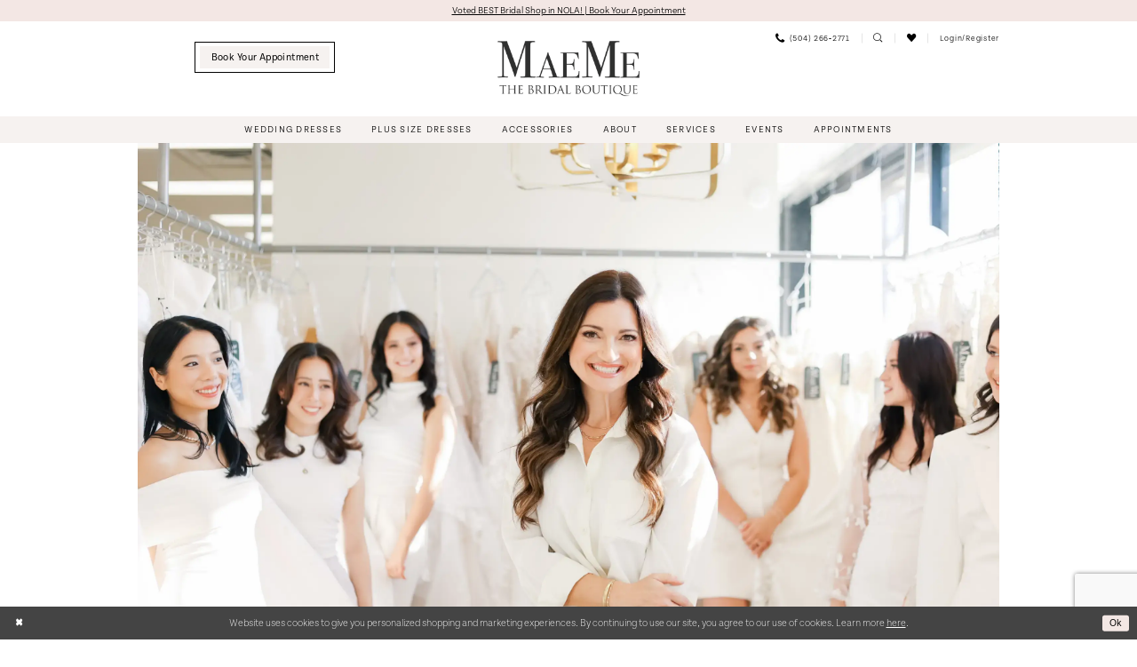

--- FILE ---
content_type: text/html; charset=utf-8
request_url: https://maemebridal.com/about-us
body_size: 13191
content:




<!DOCTYPE html>
<html class="" lang="en-US">
<head>
    
<base href="/">
<meta charset="UTF-8">
<meta name="viewport" content="width=device-width, initial-scale=1, maximum-scale=2, user-scalable=0" />
<meta name="format-detection" content="telephone=yes">

    <link rel="apple-touch-icon" sizes="180x180" href="Themes/TheBridalBoutiqueByMaeMe/Content/img/favicon/apple-touch-icon.png">
<link rel="icon" type="image/png" sizes="32x32" href="Themes/TheBridalBoutiqueByMaeMe/Content/img/favicon/favicon-32x32.png">
<link rel="icon" type="image/png" sizes="16x16" href="Themes/TheBridalBoutiqueByMaeMe/Content/img/favicon/favicon-16x16.png">
<link rel="manifest" href="Themes/TheBridalBoutiqueByMaeMe/Content/img/favicon/site.webmanifest">
<link rel="mask-icon" href="Themes/TheBridalBoutiqueByMaeMe/Content/img/favicon/safari-pinned-tab.svg" color="#f3e7e4">
<link rel="shortcut icon" href="Themes/TheBridalBoutiqueByMaeMe/Content/img/favicon/favicon.ico">
<meta name="msapplication-TileColor" content="#ffffff">
<meta name="msapplication-config" content="Themes/TheBridalBoutiqueByMaeMe/Content/img/favicon/browserconfig.xml">
<meta name="theme-color" content="#f3e7e4">
    <link rel="preconnect" href="https://use.typekit.net" crossorigin="anonymous">
<link rel="preconnect" href="https://p.typekit.net" crossorigin="anonymous">
<link rel="preload" href="https://use.typekit.net/hqv0gfo.css" as="style">
<link rel="stylesheet" href="https://use.typekit.net/hqv0gfo.css"/>

    
<title>About Us | The Bridal Boutique by MaeMe</title>

    <meta property="og:title" content="About Us | The Bridal Boutique by MaeMe" />
    <meta property="og:type" content="website" />
    <meta property="og:url" content="https://maemebridal.com/about-us"/>
        <meta property="og:image" content="https://maemebridal.com/uploads/filemanager/home/Meta_Image_2x__1_.webp" />
        <meta name="twitter:image" content="https://maemebridal.com/uploads/filemanager/home/Meta_Image_2x__1_.webp"/>
        <meta name="google-site-verification" content="QaWgC5I__VqdTNXLpmXMQ-kyKYQbyJCpX_ZISmfVM1I" />
        <link rel="canonical" href="https://maemebridal.com/about-us" />

    

    <link rel="preload" href="/Content/fonts/syvoicomoon/Syvo-Icomoon.woff?y5043x" as="font" type="font/woff" crossorigin>

    <link rel="stylesheet" type="text/css" href="https://maemebridal.com/content/theme.min.css?v=20251230120715"/>
    
    <link rel="stylesheet" href="/Themes/Common/Content/css/webpages.css" />
    <link rel="stylesheet" href="/Themes/TheBridalBoutiqueByMaeMe/Content/css/webpages.css" />


                <style>
                    @media (min-width: 992px) {
                        .slidesimplelist .slidesimple-slide .image-inside {
                            padding-bottom: 150%
                        }
                    } 
                </style>
            
                <style>
                    @media (max-width: 991px) {
                        .slidesimplelist .slidesimple-slide .image-inside {
                            padding-bottom: 150%
                        }
                    } 
                </style>
            

    



    






</head>
<body class="page-common page-inner page-aboutus page-templates  ">
    <!--[if lt IE 11]>
      <p class="browsehappy">You are using an <strong>outdated</strong> browser. Please <a href="http://browsehappy.com/">upgrade your browser</a> to improve your experience.</p>
    <![endif]-->
    <div class="hidden-vars" data-vars>
    <div class="breakpoint-xl" data-var-name="breakpoint" data-var-type="xl" data-var-value="width"></div>
    <div class="breakpoint-lg" data-var-name="breakpoint" data-var-type="lg" data-var-value="width"></div>
    <div class="breakpoint-md" data-var-name="breakpoint" data-var-type="md" data-var-value="width"></div>
    <div class="breakpoint-sm" data-var-name="breakpoint" data-var-type="sm" data-var-value="width"></div>
    <div class="color-primary" data-var-name="color" data-var-type="primary" data-var-value="color"></div>
    <div class="color-secondary" data-var-name="color" data-var-type="secondary" data-var-value="color"></div>
</div>
    <!-- Loader -->
    <div id="spinner" class="loader">
        <div class="round">
            <div class="section"></div>
        </div>
    </div>
    <div class="app-container app-container-fix">
        
<header class="primary-block iblock-fix "
        id="primary-block"
        data-property="fixed-header"
        role="banner"
        aria-label="Primary block">
    <a href="#main"
   title="Skip to main content"
   class="sr-only sr-only-focusable"
   data-trigger="scroll-to"
   data-target="#main">
    Skip to main content
</a>
<a href="#main-navbar"
   title="Skip to Navigation"
   class="sr-only sr-only-focusable"
   data-trigger="scroll-to"
   data-target="#main-navbar">
    Skip to Navigation
</a>
<span class="btn-link sr-only sr-only-focusable"
      data-trigger="ada-visual"
      data-enabled-title="Disable Accessibility for visually impaired"
      data-disabled-title="Enable Accessibility for visually impaired"
      aria-label="Toggle Accessibility For visually impaired"
      role="button"
      tabindex="0">
</span>
<span class="btn-link sr-only sr-only-focusable"
      data-trigger="ada-autoplay"
      data-enabled-title="Un-pause autoplay for dynamic content"
      data-disabled-title="Pause autoplay for dynamic content"
      aria-label="Toggle page dynamic content autoplay" role="button"
      tabindex="0">
</span>
    


    <div class="preheader-promo" id="preheader-promo-common" data-property="preheader-promo">
        <div class="container-fluid">
            <div class="row">
                <div class="common-top-promo">
                    
    <div class="common-message" role="status" 
         data-popup="commonTopPromo" 
         data-popup-expires="1"
         style="display:none;">
        <div class="common-message--blocks iblock-fix">

                <div class="common-message--block common-message--block-text-list">
                    <div class="common-message--text-list">
                        <div class="list">
                                <div class="list-item common-message--text-list-description-item">
                                    <div class="common-message--text common-message--text-list-description">
                                        <p style="text-align: center;"><a href="appointments" target="_self">Voted BEST Bridal Shop in NOLA! | Book Your Appointment</a></p>
                                    </div>
                                </div>

                        </div>
                    </div>
                </div>


        </div>
    </div>

                </div>
            </div>
        </div>
    </div>


        <div class="preheader preheader-appointment-wrapper hidden-gt-sm" id="preheader-appointment-wrapper">
            <div class="container">
                <div class="row">
                    <div class="preheader-appointment">
                        <a href="appointments"
   aria-label="Book Your Appointment">
  <span class="hidden-xs hidden-sm">book your appointment</span>
</a>
                    </div>
                </div>
            </div>
        </div>    
    <div class="preheader preheader-main" id="preheader">
        <div class="container">
            <div class="row">
                <div class="preheader-blocks">
                    <div class="preheader-block preheader-left preheader-style">
                        <ul role="menu" aria-label="Preheader Menu. Buttons: hamburger, phone, appointment">
                            <li class="hidden-gt-sm" role="menuitem">
                                <span class="navbar-toggle menu-item collapsed"
      data-toggle="collapse"
      data-target="#main-navbar"
      role="button"
      aria-label="Show Main Navigation Menu"
      aria-controls="main-navbar"
      aria-haspopup="true"
      aria-expanded="false">
    <i class="icomoon icomoon-hamburger"
       aria-hidden="true"></i>
</span>
                            </li>
                                <li class="hidden-gt-sm" role="menuitem">
                                    <a href="tel:5042662771"
   rel="nofollow"
   aria-label="Phone us - (504)&nbsp;266&#8209;2771">
    <i class="icomoon icomoon-phone"
       aria-hidden="true"></i>
    <span class="hidden-xs hidden-sm">
      (504)&nbsp;266&#8209;2771
  </span>
</a>
                                </li>
                                <li class="btn-li hidden-xs hidden-sm" role="menuitem">
                                    <a href="appointments"
   aria-label="Book Your Appointment">
  <span class="hidden-xs hidden-sm">book your appointment</span>
</a>
                                </li>   
                        </ul>
                    </div>
                    <a href="/"
                       class="brand-logo"
                       role="banner"
                       aria-label="The Bridal Boutique by MaeMe">
                        <img src="logos/main-logo?v=bb7bd46f-863c-c2f7-d14c-300313ecbffa"
                             alt="The Bridal Boutique by MaeMe" />
                    </a>

                    <div class="preheader-block preheader-right preheader-style">
                        <ul class="has-separators"
                            role="menu"
                            aria-label="Preheader Menu. Buttons: phone, wishlist, search, wishlist, account">
                                <li class="hidden-xs hidden-sm" role="menuitem">
                                    <a href="tel:5042662771"
   rel="nofollow"
   aria-label="Phone us - (504)&nbsp;266&#8209;2771">
    <i class="icomoon icomoon-phone"
       aria-hidden="true"></i>
    <span class="hidden-xs hidden-sm">
      (504)&nbsp;266&#8209;2771
  </span>
</a>
                                </li>    
                            <li class="hidden-gt-sm" role="menuitem">
                                <a href="/wishlist"
   aria-label="Visit Wishlist Page">
    <i class="icomoon icomoon-heart"
       aria-hidden="true"></i>
</a>
                            </li>
                            <li role="menuitem">
                                <a class="show-search" 
   href="search" 
   aria-haspopup="true" 
   aria-expanded="false" 
   aria-label="Show search">
    <i class="icomoon icomoon-search"
       aria-hidden="true"></i>
</a>

                                <div class="search-holder search-holder--preheader">
                                    
<div name="search-form"
     role="search"
     aria-label="Search form"
     class="search-form iblock-fix collapsed">
    <div class="search-group ui-widget">
        <div class="search-btn search-btn-left">
            <button type="submit"
                    data-trigger="search"
                    aria-label="Submit Search">
                <i class="icomoon icomoon-search"
                   aria-hidden="true">
                </i>
            </button>
        </div>
        <div class="search-btn search-btn-right">
            <button type="button"
                    class="close-search-form"
                    aria-label="Close Search">
                <i class="icomoon icomoon-close-x"
                   aria-hidden="true">
                </i>
            </button>
        </div>
        <input type="search"
               name="query"
               class="ui-autocomplete-input"
               placeholder="Search..."
               aria-label="Search Field"
               data-property="search"
               autocomplete="off">
    </div>
</div>
                                </div>
                            </li>
                            <li class="hidden-xs hidden-sm" role="menuitem">
                                <a href="/wishlist"
   aria-label="Visit Wishlist Page">
    <i class="icomoon icomoon-heart"
       aria-hidden="true"></i>
</a>
                            </li>
                            <li class="dropdown hidden-xs hidden-sm" role="menuitem">
                                <a href="/account/information"
   class="dropdown-toggle menu-item"
   data-toggle="dropdown"
   role="button"
   aria-label="Open Account Dialog"
   aria-haspopup="true"
   aria-expanded="false">
    <span>Login/Register</span>
</a>
<div class="dropdown-menu clickable cart-popup"
     role="dialog"
     aria-label="Account Dialog">
    <span class="fl-right close-dropdown"
          data-trigger="cart"
          role="button"
          aria-label="Toggle Account Dialog"
          aria-haspopup="true"
          aria-expanded="false">
    </span>
    <div class="account-dropdown">
        <ul>
                <li>
                    <a href="/login">Sign In</a>
                </li>
                <li>
                    <a href="/register">Sign Up</a>
                </li>
                <li>
                    <a href="/wishlist">Wishlist</a>
                </li>
        </ul>
    </div>
</div>
                            </li>
                        </ul>
                    </div>
                </div>
            </div>
        </div>
    </div>
    <div class="header iblock-fix" id="header">
        <div class="container">
            <div class="row">
                <div class="header-blocks clearfix">
                    

<div id="main-navbar" class="navbar-collapse main-navbar main-navbar-extended collapse">
    <div class="main-navbar-extended-contents">
        
<div class="main-navbar-extended-header hidden-gt-sm">
    <div class="main-navbar-extended-header-search">
        
<div name="search-form"
     role="search"
     aria-label="Search form"
     class="search-form iblock-fix collapsed">
    <div class="search-group ui-widget">
        <div class="search-btn search-btn-left">
            <button type="submit"
                    data-trigger="search"
                    aria-label="Submit Search">
                <i class="icomoon icomoon-search"
                   aria-hidden="true">
                </i>
            </button>
        </div>
        <div class="search-btn search-btn-right">
            <button type="button"
                    class="close-search-form"
                    aria-label="Close Search">
                <i class="icomoon icomoon-close-x"
                   aria-hidden="true">
                </i>
            </button>
        </div>
        <input type="search"
               name="query"
               class="ui-autocomplete-input"
               placeholder="Search..."
               aria-label="Search Field"
               value=""
               data-property="search"
               autocomplete="off">
    </div>
</div>
    </div>
</div>
        
<div class="main-navbar-extended-body">
    




<nav class="common-navbar" role="navigation" id="common-navbar" aria-label="Main Navigation">
    <span
          class="close-navbar close-btn "
          data-toggle="collapse"
          data-target="#main-navbar"
          role="button"
          tabindex="0"
          aria-controls="main-navbar"
          aria-haspopup="true"
          aria-expanded="false"
          aria-label="Close Navbar">
    </span>

            <ul role="menubar" aria-label="Main Navigation Menu">
                    <li role="none" data-menu-item>
                            <input type="checkbox" autocomplete="off" 
                                   data-trigger="menu-opener"
                                   tabindex="-1"
                                   aria-label="Toggle Wedding Dresses Sub Menu"/>
                        <a class="navbar-item" role="menuitem" tabindex="0" aria-haspopup="true" aria-expanded="false" href="https://maemebridal.com/collections/bridal?sortby=bestmatch&amp;instore" rel="" target="">
                            <span>Wedding Dresses</span>
                            <i class="sign" aria-hidden="true"></i>
                        </a>
                            <ul role="menu"
                                aria-label="Wedding Dresses Sub Menu"
                                class="common-sub-menu">
                                
        <li role="none"
            data-menu-item="empty">
                <input type="checkbox"
                       autocomplete="off"
                       data-trigger="menu-opener"
                       tabindex="-1"
                       aria-label="Toggle Sub Menu"/>
                <ul role="menu"
                    aria-label=" Sub Menu">
                    
        <li role="none"
            data-menu-item="">
                <a class="navbar-item" role="menuitem" tabindex="0" aria-haspopup="false" aria-expanded="false" href="our-designers" rel="" target="">
                    <span>Our Designers</span>
                    <i class="sign" aria-hidden="true"></i>
                </a>
        </li>        
        <li role="none"
            data-menu-item="">
                <a class="navbar-item" role="menuitem" tabindex="-1" aria-haspopup="false" aria-expanded="false" href="https://maemebridal.com/collections/bridal?sortby=bestmatch&amp;instore" rel="" target="">
                    <span>Wedding Dresses</span>
                    <i class="sign" aria-hidden="true"></i>
                </a>
        </li>        

                </ul>
        </li>        

                            </ul>                                
                    </li>
                    <li role="none" data-menu-item>
                        <a class="navbar-item" role="menuitem" tabindex="-1" aria-haspopup="false" aria-expanded="false" href="https://maemebridal.com/collections/plus?sortby=bestmatch&amp;instore" rel="" target="">
                            <span>Plus Size Dresses</span>
                            <i class="sign" aria-hidden="true"></i>
                        </a>
                    </li>
                    <li role="none" data-menu-item>
                        <a class="navbar-item" role="menuitem" tabindex="-1" aria-haspopup="false" aria-expanded="false" href="accessories" rel="" target="">
                            <span>Accessories</span>
                            <i class="sign" aria-hidden="true"></i>
                        </a>
                    </li>
                    <li role="none" data-menu-item>
                            <input type="checkbox" autocomplete="off" 
                                   data-trigger="menu-opener"
                                   tabindex="-1"
                                   aria-label="Toggle About Sub Menu"/>
                        <a class="navbar-item" role="menuitem" tabindex="-1" aria-haspopup="true" aria-expanded="false" href="about-us" rel="" target="">
                            <span>About</span>
                            <i class="sign" aria-hidden="true"></i>
                        </a>
                            <ul role="menu"
                                aria-label="About Sub Menu"
                                class="common-sub-menu">
                                
        <li role="none"
            data-menu-item="empty">
                <input type="checkbox"
                       autocomplete="off"
                       data-trigger="menu-opener"
                       tabindex="-1"
                       aria-label="Toggle Sub Menu"/>
                <ul role="menu"
                    aria-label=" Sub Menu">
                    
        <li role="none"
            data-menu-item="">
                <a class="navbar-item" role="menuitem" tabindex="0" aria-haspopup="false" aria-expanded="false" href="real-brides" rel="" target="">
                    <span>Real Brides</span>
                    <i class="sign" aria-hidden="true"></i>
                </a>
        </li>        
        <li role="none"
            data-menu-item="">
                <a class="navbar-item" role="menuitem" tabindex="-1" aria-haspopup="false" aria-expanded="false" href="testimonials" rel="" target="">
                    <span>Testimonials</span>
                    <i class="sign" aria-hidden="true"></i>
                </a>
        </li>        
        <li role="none"
            data-menu-item="">
                <a class="navbar-item" role="menuitem" tabindex="-1" aria-haspopup="false" aria-expanded="false" href="contact-us" rel="" target="">
                    <span>Contact Us</span>
                    <i class="sign" aria-hidden="true"></i>
                </a>
        </li>        
        <li role="none"
            data-menu-item="">
                <a class="navbar-item" role="menuitem" tabindex="-1" aria-haspopup="false" aria-expanded="false" href="careers" rel="" target="">
                    <span>Careers</span>
                    <i class="sign" aria-hidden="true"></i>
                </a>
        </li>        
        <li role="none"
            data-menu-item="">
                <a class="navbar-item" role="menuitem" tabindex="-1" aria-haspopup="false" aria-expanded="false" href="/blog" rel="" target="">
                    <span>Blog</span>
                    <i class="sign" aria-hidden="true"></i>
                </a>
        </li>        
        <li role="none"
            data-menu-item="">
                <a class="navbar-item" role="menuitem" tabindex="-1" aria-haspopup="false" aria-expanded="false" href="team" rel="" target="">
                    <span>Team</span>
                    <i class="sign" aria-hidden="true"></i>
                </a>
        </li>        
        <li role="none"
            data-menu-item="">
                <a class="navbar-item" role="menuitem" tabindex="-1" aria-haspopup="false" aria-expanded="false" href="faq" rel="" target="">
                    <span>FAQ</span>
                    <i class="sign" aria-hidden="true"></i>
                </a>
        </li>        

                </ul>
        </li>        

                            </ul>                                
                    </li>
                    <li role="none" data-menu-item>
                        <a class="navbar-item" role="menuitem" tabindex="-1" aria-haspopup="false" aria-expanded="false" href="services" rel="" target="">
                            <span>Services</span>
                            <i class="sign" aria-hidden="true"></i>
                        </a>
                    </li>
                    <li role="none" data-menu-item>
                        <a class="navbar-item" role="menuitem" tabindex="-1" aria-haspopup="false" aria-expanded="false" href="/events" rel="" target="">
                            <span>Events</span>
                            <i class="sign" aria-hidden="true"></i>
                        </a>
                    </li>
                    <li role="none" data-menu-item>
                        <a class="navbar-item" role="menuitem" tabindex="-1" aria-haspopup="false" aria-expanded="false" href="appointments" rel="" target="">
                            <span>Appointments</span>
                            <i class="sign" aria-hidden="true"></i>
                        </a>
                    </li>
            </ul>
</nav>



</div>
        
<div class="main-navbar-extended-footer hidden-gt-sm">
    <div class="main-navbar-extended-footer-icons">
        <ul>
                    <li>
                        <a href="/wishlist">
                            <i class="icon-syvo icon-heart-o" aria-hidden="true"></i>
                            <span>Wishlist</span>
                        </a>
                    </li>
                <li>
                    <a href="/login">
                        <i class="icon-syvo icon-user-o" aria-hidden="true"></i>
                        <span>Sign In</span>
                    </a>
                </li>
                <li>
                    <a href="/register">
                        <i class="icon-syvo icon-user-o" aria-hidden="true"><span>+</span></i>
                        <span>Sign Up</span>
                    </a>
                </li>
        </ul>
    </div>
</div>
    </div>
    
<div class="main-navbar-extended-overlay" data-toggle="collapse" data-target="#main-navbar" aria-haspopup="false" aria-expanded="false" aria-hidden="true"></div>
</div>
                </div>
            </div>
        </div>
    </div>
</header>
        


        
            <span class="sr-only" role="heading" aria-level="1">About Us | The Bridal Boutique by MaeMe</span>    

        <main class="main-content" id="main">
            




<div class="common-cmp inner-cmp about-cmp templates-cmp">

    
    <section class="section-block section-hero">
        <div class="container">
            <div class="row">
                <div class="responsive-hero">
                    
    <div class="common-responsivehero">
        <div class="list">
            <div class="list-item hidden-xs hidden-sm">
                <div class="common-image has-background" style="background-image: url('uploads/images/pages/239c6001_5700_4b56_888f_c481b6bec41e.webp')">
                    <img src="uploads/images/pages/239c6001_5700_4b56_888f_c481b6bec41e.webp" alt="Hero Image Desktop">
                </div>
            </div>
            <div class="list-item hidden-gt-sm">
                <div class="common-image has-background" style="background-image: url('uploads/images/pages/f4bea2fe_7668_4b1e_8d96_0fa851bcdb2a.webp')">
                    <img src="uploads/images/pages/f4bea2fe_7668_4b1e_8d96_0fa851bcdb2a.webp" alt="Hero Image Mobile">
                </div>
            </div>
        </div>
    </div>
   
                </div>
            </div>
        </div>
    </section>




    
    



        <section class="section-article">
            <div class="container">
                <div class="row">
                    <div class="article">
                        
    <div class="common-article">

        <h2 style="text-align: center;"><span style="color: inherit; font-family: inherit;">Our Story</span></h2>
<p>&nbsp;</p>
<h6 style="text-align: center;"><em style="color: inherit; font-family: inherit; font-size: 17px; letter-spacing: 0.0276471em;">"Love what you do and you&rsquo;ll never work a day in your life!"</em></h6>
<p style="text-align: center;">&nbsp;</p>
<p style="text-align: center;">The Bridal Boutique by MaeMe was founded in 2010 just outside New Orleans, Louisiana by Melissa Estess shortly after becoming a bride herself! She was underwhelmed with her own bridal shopping experience and returned to her hometown to create a bridal boutique unlike any other in the area. At MaeMe, brides experience luxury in a beautiful and approachable environment with friendly personal stylists and unmatched service.</p>
<p style="text-align: center;">&nbsp;</p>
<p style="text-align: center;">With nearly 400 wedding dresses in boutique and 100 wedding dresses in sizes 18-34, MaeMe offers an extensive selection at varying price points from $1300-$6700. Whether you are shopping for a show-stopping runway style wedding dress or a traditional southern gown your grandmother will adore, we promise to create the most enjoyable shopping memories while saying YES to the dress of your dreams! At MaeMe, you&rsquo;re like family!</p>
<p style="text-align: center;">&nbsp;</p>
<p style="text-align: center;">Today, we are New Orleans&rsquo; best rated bridal salon, known for our service, selection, and inclusivity.</p>
<hr />
<h2 style="text-align: center;">Our Mission</h2>
<p>&nbsp;</p>
<p style="text-align: center;">We are committed to serving our brides whole heartedly, providing beautiful wedding dresses and exceptional customer service, and encouraging and supporting our brides as they prepare for one of the most important days of their lives. We believe in the commitment of marriage and are passionate about investing and supporting the women in our community. We invite you to join our krewe, become an ambassador of the brand, and share your joy with others!</p>
<hr />
<h2 style="text-align: center;">Our Serve</h2>
<p>&nbsp;</p>
<p style="text-align: center;">Serving others and giving back in meaningful ways is incredibly important and is the pulse of MaeMe. When you purchase your wedding dress at MaeMe, you help the vulnerable children and families in our community. We support organizations right here in the New Orleans metro area dedicated to repairing, supporting, and encouraging the less fortunate women, children, and families in our local community.</p>
<p style="text-align: center;">&nbsp;</p>
<p style="text-align: center;">Every year, we donate through our MaeMe Gives Back campaign to a local organization who shares our mission and passion to share the love and compassion of Christ with others. In the past few years, we have supported foster children and families, helped to rescue women and children from human trafficking, fed the hungry, contributed to finding cures for cancer and neurological diseases, and provided necessary needs for homeless women and children.</p>
<p style="text-align: center;">&nbsp;</p>
<p style="text-align: center;">Our continued commitment to giving back to the community and creating a more loving world is possible because of our brides! It isn&rsquo;t the only reason you should say YES at MaeMe, but we think it is kind of wonderful!</p>
    </div>

                    </div>
                </div>
            </div>
        </section>






            <section class="section-article section-slides-header">
                <div class="container">
                    <div class="row">
                        <div class="article">
                            
    <div class="common-article">

        <h1 style="text-align: center;">Meet The Team</h1>
    </div>

                        </div>
                    </div>
                </div>
            </section>
        <section class="section-block section-slidesimplelist">
            <div class="container">
                <div class="row">
                    <div class="slidesimplelist slidesimplelist-carousel header-below">
                        
    <div class="common-slidesimplelist">
        <div class="list">
                <div class="list-item">
                    <div class="slidesimple-slide">
                        
    <a class="common-slidesimple" href="/team" target="_self">
        <div class="image-inside effect-target effect-desktop">
            
    <div class="common-image has-background hidden-xs hidden-sm"
         style="background-image: url('uploads/images/pages/ee2a9f79_53ee_4212_9848_c2c9d6fdca81.webp')">
        <img src="uploads/images/pages/ee2a9f79_53ee_4212_9848_c2c9d6fdca81.webp" alt="Melissa" />
    </div>
    <div class="common-image has-background hidden-gt-sm"
         style="background-image: url('uploads/images/pages/aafcd721_feeb_44ad_b086_05c3456d8911.webp')">
        <img src="uploads/images/pages/aafcd721_feeb_44ad_b086_05c3456d8911.webp" alt="Melissa" />
    </div>

        </div>
            <div class="header-inside hover-block hover-desktop">
                    <div class="article-inside">
                        
    <div class="common-article">
            <div class="header">
                <h3>
                    Melissa | Owner
                </h3>
            </div>

        
    </div>

                    </div>

        </div>
    </a>

                    </div>
                </div>
                <div class="list-item">
                    <div class="slidesimple-slide">
                        
    <a class="common-slidesimple" href="/team" target="_self">
        <div class="image-inside effect-target effect-desktop">
            
    <div class="common-image has-background hidden-xs hidden-sm"
         style="background-image: url('uploads/images/pages/311cc0d1_f150_4606_8270_1642c2c8b62c.webp')">
        <img src="uploads/images/pages/311cc0d1_f150_4606_8270_1642c2c8b62c.webp" alt="Alan" />
    </div>
    <div class="common-image has-background hidden-gt-sm"
         style="background-image: url('uploads/images/pages/74ce2632_9ecb_4fec_8312_a7fe68e5cf2d.webp')">
        <img src="uploads/images/pages/74ce2632_9ecb_4fec_8312_a7fe68e5cf2d.webp" alt="Alan" />
    </div>

        </div>
            <div class="header-inside hover-block hover-desktop">
                    <div class="article-inside">
                        
    <div class="common-article">
            <div class="header">
                <h3>
                    Alan | Owner
                </h3>
            </div>

        
    </div>

                    </div>

        </div>
    </a>

                    </div>
                </div>
                <div class="list-item">
                    <div class="slidesimple-slide">
                        
    <a class="common-slidesimple" href="/team" target="_self">
        <div class="image-inside effect-target effect-desktop">
            
    <div class="common-image has-background hidden-xs hidden-sm"
         style="background-image: url('uploads/images/pages/4936a73d_5032_4277___10_1fc4b939eb4a.webp')">
        <img src="uploads/images/pages/4936a73d_5032_4277___10_1fc4b939eb4a.webp" alt="Stephanie" />
    </div>
    <div class="common-image has-background hidden-gt-sm"
         style="background-image: url('uploads/images/pages/3b421ada_3aa8_4b2e_9dba_59a724063532.webp')">
        <img src="uploads/images/pages/3b421ada_3aa8_4b2e_9dba_59a724063532.webp" alt="Stephanie" />
    </div>

        </div>
            <div class="header-inside hover-block hover-desktop">
                    <div class="article-inside">
                        
    <div class="common-article">
            <div class="header">
                <h3>
                    Stephanie | Operations Manager
                </h3>
            </div>

        
    </div>

                    </div>

        </div>
    </a>

                    </div>
                </div>
                <div class="list-item">
                    <div class="slidesimple-slide">
                        
    <a class="common-slidesimple" href="/team" target="_self">
        <div class="image-inside effect-target effect-desktop">
            
    <div class="common-image has-background hidden-xs hidden-sm"
         style="background-image: url('uploads/images/pages/71215736_644d_46db_a7be_d80dd78d0fad.webp')">
        <img src="uploads/images/pages/71215736_644d_46db_a7be_d80dd78d0fad.webp" alt="Kaylee" />
    </div>
    <div class="common-image has-background hidden-gt-sm"
         style="background-image: url('uploads/images/pages/974a27b7_c2e0_4031_bc0b_873a6f2d9983.webp')">
        <img src="uploads/images/pages/974a27b7_c2e0_4031_bc0b_873a6f2d9983.webp" alt="Kaylee" />
    </div>

        </div>
            <div class="header-inside hover-block hover-desktop">
                    <div class="article-inside">
                        
    <div class="common-article">
            <div class="header">
                <h3>
                    Kaylee | Office Manager
                </h3>
            </div>

        
    </div>

                    </div>

        </div>
    </a>

                    </div>
                </div>
                <div class="list-item">
                    <div class="slidesimple-slide">
                        
    <a class="common-slidesimple" href="/team" target="_self">
        <div class="image-inside effect-target effect-desktop">
            
    <div class="common-image has-background hidden-xs hidden-sm"
         style="background-image: url('uploads/images/pages/79066b82_2b66_47f7_b1af_4137cfaec19a.webp')">
        <img src="uploads/images/pages/79066b82_2b66_47f7_b1af_4137cfaec19a.webp" alt="Dasia" />
    </div>
    <div class="common-image has-background hidden-gt-sm"
         style="background-image: url('uploads/images/pages/3f2a9754_62e3_4126_9191_ac643286b2bd.webp')">
        <img src="uploads/images/pages/3f2a9754_62e3_4126_9191_ac643286b2bd.webp" alt="Dasia" />
    </div>

        </div>
            <div class="header-inside hover-block hover-desktop">
                    <div class="article-inside">
                        
    <div class="common-article">
            <div class="header">
                <h3>
                    Dasia | Assistant Manager
                </h3>
            </div>

        
    </div>

                    </div>

        </div>
    </a>

                    </div>
                </div>
                <div class="list-item">
                    <div class="slidesimple-slide">
                        
    <a class="common-slidesimple" href="/team" target="_self">
        <div class="image-inside effect-target effect-desktop">
            
    <div class="common-image has-background hidden-xs hidden-sm"
         style="background-image: url('uploads/images/pages/6a47305a_2860_4a4f_bfae_ed528c1659ac.webp')">
        <img src="uploads/images/pages/6a47305a_2860_4a4f_bfae_ed528c1659ac.webp" alt="Norah" />
    </div>
    <div class="common-image has-background hidden-gt-sm"
         style="background-image: url('uploads/images/pages/9fa64680_f9ff_47e8_8aad_563f837176b5.webp')">
        <img src="uploads/images/pages/9fa64680_f9ff_47e8_8aad_563f837176b5.webp" alt="Norah" />
    </div>

        </div>
            <div class="header-inside hover-block hover-desktop">
                    <div class="article-inside">
                        
    <div class="common-article">
            <div class="header">
                <h3>
                    Norah | Stylist
                </h3>
            </div>

        
    </div>

                    </div>

        </div>
    </a>

                    </div>
                </div>
                <div class="list-item">
                    <div class="slidesimple-slide">
                        
    <a class="common-slidesimple" href="/team" target="_self">
        <div class="image-inside effect-target effect-desktop">
            
    <div class="common-image has-background hidden-xs hidden-sm"
         style="background-image: url('uploads/images/pages/0f776969_3b38_4ca8_9d58_c16a3694e2dd.webp')">
        <img src="uploads/images/pages/0f776969_3b38_4ca8_9d58_c16a3694e2dd.webp" alt="Elise" />
    </div>
    <div class="common-image has-background hidden-gt-sm"
         style="background-image: url('uploads/images/pages/176edd97_e339_4059_912d_4e8f61aa670f.webp')">
        <img src="uploads/images/pages/176edd97_e339_4059_912d_4e8f61aa670f.webp" alt="Elise" />
    </div>

        </div>
            <div class="header-inside hover-block hover-desktop">
                    <div class="article-inside">
                        
    <div class="common-article">
            <div class="header">
                <h3>
                    Elise | Stylist
                </h3>
            </div>

        
    </div>

                    </div>

        </div>
    </a>

                    </div>
                </div>
                <div class="list-item">
                    <div class="slidesimple-slide">
                        
    <a class="common-slidesimple" href="/team" target="_self">
        <div class="image-inside effect-target effect-desktop">
            
    <div class="common-image has-background hidden-xs hidden-sm"
         style="background-image: url('uploads/images/pages/28a49c9b_e853_4039_b61d_e2179a7f3d7e.webp')">
        <img src="uploads/images/pages/28a49c9b_e853_4039_b61d_e2179a7f3d7e.webp" alt="Gabby" />
    </div>
    <div class="common-image has-background hidden-gt-sm"
         style="background-image: url('uploads/images/pages/3a89d7e3_b11b_44dd_8c6d_0f67ead9580b.webp')">
        <img src="uploads/images/pages/3a89d7e3_b11b_44dd_8c6d_0f67ead9580b.webp" alt="Gabby" />
    </div>

        </div>
            <div class="header-inside hover-block hover-desktop">
                    <div class="article-inside">
                        
    <div class="common-article">
            <div class="header">
                <h3>
                    Gabby | Senior Stylist
                </h3>
            </div>

        
    </div>

                    </div>

        </div>
    </a>

                    </div>
                </div>
                <div class="list-item">
                    <div class="slidesimple-slide">
                        
    <a class="common-slidesimple" href="/team" target="_self">
        <div class="image-inside effect-target effect-desktop">
            
    <div class="common-image has-background hidden-xs hidden-sm"
         style="background-image: url('uploads/images/pages/84e774f1_dd07_4df2_b1a6_369a3d669207.webp')">
        <img src="uploads/images/pages/84e774f1_dd07_4df2_b1a6_369a3d669207.webp" alt="Emma" />
    </div>
    <div class="common-image has-background hidden-gt-sm"
         style="background-image: url('uploads/images/pages/ff948fa1_f456_44aa_b0be_9e0f4746cef1.webp')">
        <img src="uploads/images/pages/ff948fa1_f456_44aa_b0be_9e0f4746cef1.webp" alt="Emma" />
    </div>

        </div>
            <div class="header-inside hover-block hover-desktop">
                    <div class="article-inside">
                        
    <div class="common-article">
            <div class="header">
                <h3>
                    Emma | Stylist
                </h3>
            </div>

        
    </div>

                    </div>

        </div>
    </a>

                    </div>
                </div>
                <div class="list-item">
                    <div class="slidesimple-slide">
                        
    <a class="common-slidesimple" href="/team" target="_self">
        <div class="image-inside effect-target effect-desktop">
            
    <div class="common-image has-background hidden-xs hidden-sm"
         style="background-image: url('uploads/images/pages/45ca2968_9ef3_4de8_9fff_b891b373ab5d.jpeg')">
        <img src="uploads/images/pages/45ca2968_9ef3_4de8_9fff_b891b373ab5d.jpeg" alt="JT | Stylist" />
    </div>
    <div class="common-image has-background hidden-gt-sm"
         style="background-image: url('uploads/images/pages/ba66148d_ca2c_4951_af70_b36df80e95de.jpeg')">
        <img src="uploads/images/pages/ba66148d_ca2c_4951_af70_b36df80e95de.jpeg" alt="JT | Stylist" />
    </div>

        </div>
            <div class="header-inside hover-block hover-desktop">
                    <div class="article-inside">
                        
    <div class="common-article">
            <div class="header">
                <h3>
                    JT | Stylist
                </h3>
            </div>

        
    </div>

                    </div>

        </div>
    </a>

                    </div>
                </div>
                <div class="list-item">
                    <div class="slidesimple-slide">
                        
    <a class="common-slidesimple" href="/team" target="_self">
        <div class="image-inside effect-target effect-desktop">
            
    <div class="common-image has-background hidden-xs hidden-sm"
         style="background-image: url('uploads/images/pages/ccbc486b_f864_457d_933a_9b2a1874a11f.jpeg')">
        <img src="uploads/images/pages/ccbc486b_f864_457d_933a_9b2a1874a11f.jpeg" alt="MARLIE | STYLIST" />
    </div>
    <div class="common-image has-background hidden-gt-sm"
         style="background-image: url('uploads/images/pages/ebf094ba_64bb_4073_b853_19447d7757a9.jpeg')">
        <img src="uploads/images/pages/ebf094ba_64bb_4073_b853_19447d7757a9.jpeg" alt="MARLIE | STYLIST" />
    </div>

        </div>
            <div class="header-inside hover-block hover-desktop">
                    <div class="article-inside">
                        
    <div class="common-article">
            <div class="header">
                <h3>
                    MARLIE | STYLIST
                </h3>
            </div>

        
    </div>

                    </div>

        </div>
    </a>

                    </div>
                </div>
        </div>
    </div>







                    </div>
                </div>
            </div>
        </section>


        <section class="section-block section-button">
            <div class="container">
                <div class="row">
                    <div class="header innerbutton">
                        
    <a href="appointments" class="btn btn-success common-button btn-min-width">
        Book Your Appointment
    </a>







                    </div>
                </div>
            </div>
        </section>

    
</div>


        </main>
        
<footer class="ending-block iblock-fix" id="ending-block" role="contentinfo">
    <div class="footer" id="footer">
        <div class="container">
            <div class="row">
                <div class="footer-groups">
                    <div class="list">
                            <div class="list-item">
                                <div class="footer-group">
                                    <div class="footer-style">
                                        <p>
  <a href="tel:5042662771" rel="nofollow">
    (504)&nbsp;266&#8209;2771
  </a>
  &#160;
  /
  &#160;
  <a href="mailto:hello@maemebridal.com" rel="nofollow">
    hello@maemebridal.com
  </a>
  &#160;
  /
  &#160;
  HOURS: Monday, Tuesday, Thursday, Friday: 10-6 | Wednesday: 11-7 | Saturday: 9-5 | Sunday: Closed
</p>


                                    </div>
                                </div>
                            </div>    
                        <div class="list-item">
                            <div class="footer-group">
                                <a href="/"
                                   class="footer-logo"
                                   aria-label="The Bridal Boutique by MaeMe">
                                    <img src="logos/main-logo?v=bb7bd46f-863c-c2f7-d14c-300313ecbffa"
                                         alt="The Bridal Boutique by MaeMe"/>
                                </a>
                                    <div class="social-networks social-links">
        <ul aria-label="Follow us">
                    <li>
                        <a href="https://www.facebook.com/MaeMeBridal/"
                           target="_blank" title="Facebook"
                           tabindex="0" aria-label="Visit our Facebook">
                            <i class="icon-syvo icon-facebook-circle" aria-hidden="true"></i>
                        </a>
                    </li>
                    <li>
                        <a href="https://www.instagram.com/maemebridal/"
                           target="_blank" title="Instagram"
                           tabindex="-1" aria-label="Visit our Instagram">
                            <i class="icon-syvo icon-instagram-circle" aria-hidden="true"></i>
                        </a>
                    </li>
                    <li>
                        <a href="https://www.pinterest.ca/maemebridal/"
                           target="_blank" title="Pinterest"
                           tabindex="-1" aria-label="Visit our Pinterest">
                            <i class="icon-syvo icon-pinterest-circle" aria-hidden="true"></i>
                        </a>
                    </li>
        </ul>
    </div>

                            </div>
                        </div>
                            <div class="list-item">
                                <div class="footer-group">
                                    <div class="footer-style">
                                        <h5>Explore</h5>
<ul>
  <li>
    <a href="about-us">About</a>
  </li>
  <li>
    <a href="faq">FAQ</a>
  </li>
  <li>
    <a href="wishlist">Wishlist</a>
  </li>
</ul>
                                    </div>
                                </div>
                            </div>
                            <div class="list-item">
                                <div class="footer-group">
                                    <div class="footer-style">
                                        <h5>More</h5>
<ul>
  <li>
    <a href="blog">Our Blog</a>
  </li>
  <li>
    <a href="events">Trunk Shows</a>
  </li>
  <li>
    <a href="services">Services</a>
  </li>
</ul>
                                    </div>
                                </div>
                            </div>
                            <div class="list-item">
                                <div class="footer-group">
                                    <div class="footer-style">
                                        <h5>Visit</h5>
    <p>
             <a href="https://maps.app.goo.gl/GbPSFkc9s5TzMY719" target="_blank" rel="nofollow">
        
        3331&nbsp;Severn&nbsp;Avenue<br/>Metairie, Louisiana&nbsp;70002
        
             </a>
    </p>

                                    </div>
                                </div>
                            </div>
                        <div class="list-item">
                            <div class="footer-group">
                                    <div class="footer-style">
                                        <h5>Newsletter</h5>
                                    </div>
                                
<div class="subscribe iblock-fix">
    <form data-form="subscribe"
          aria-label="Subscribe form">
        <div class="block-row"
             >
            <input aria-label="Enter email"
                   autocomplete="off"
                   data-input="subscribe"
                   data-rule-email="true"
                   name="email"
                   placeholder="enter email"
                   type="email">
            <button type="submit"
                    data-trigger="subscribe"
                    aria-label="Subscribe">
                submit
            </button>
            <label class="success"
                   data-msg="subscribe">
                Thank you for signing up!
            </label>
        </div>
    </form>
</div>


                            </div>
                        </div>
                    </div>
                </div>
            </div>
        </div>
    </div>
    <div class="postfooter" id="postfooter">
        <div class="container">
            <div class="row">
                <div class="postfooter-groups">
                    <div class="list">
                        <div class="list-item">
                            <div class="postfooter-group">
                                <div class="postfooter-style">
                                    <p class="copyright">&copy;2026 The Bridal Boutique by MaeMe</p>
                                    <ul class="has-separators has-separators--less-md" aria-label="Footer Navigation Menu" role="menubar">
  <li role="none">
    <a href="privacy" class="navbar-item" aria-expanded="false" tabindex="0" role="menuitem">
      <span>Privacy Policy</span>
    </a>
  </li>
  <li role="none">
    <a href="terms" class="navbar-item" aria-expanded="false" tabindex="-1" role="menuitem">
      <span>Terms & Conditions</span>
    </a>
  </li>
  <li role="none">
    <a href="accessibility" class="navbar-item" aria-expanded="false" tabindex="-1" role="menuitem">
      <span>Accessibility Statement</span>
    </a>
  </li>
</ul>
                                </div>
                            </div>
                        </div>
                    </div>
                </div>
            </div>
        </div>
    </div>
</footer>
    </div>
    







    <style>
            
    </style>
    <div id="privacyPolicyAcceptance" class="sticky-horizontal-bar" role="alert">
        <div class="content">


                <div class="popup-block popup-body">
                    <p>Website uses cookies to give you personalized shopping and marketing experiences. By continuing to use our site, you agree to our use of cookies. Learn more <a href='privacy'>here</a>.</p>
                </div>
            

                <div class="popup-block popup-controls popup-controls--left">
                    
    <div class="list">
            <div class="list-item">
                <button class="btn btn-success-invert close" aria-label="Close Dialog"></button>
            </div>
    </div>

                </div>

                <div class="popup-block popup-controls popup-controls--right">
                    
    <div class="list">
            <div class="list-item">
                <button class="btn btn-success ok" aria-label="Submit Dialog">Ok</button>
            </div>
    </div>

                </div>
        </div>
    </div>





    
    <script src="https://maemebridal.com/scripts/theme.min.js?v=20251230120722"></script>
    


<script>
    if (typeof $.cookie === "function") {$.cookie.defaults = {secure:true,path: '/'};}

    var common_settings = {
        currencies: [{"currency":0,"format":"$0.00"}],
        checkoutCurrencyIndex: 0,
        isMobile: false,
        isAuthenticated: false
    };

    $.validator.messages = $.extend($.validator.messages,
            {
                email: 'Please enter a valid email address'
            }
    );
</script>

<script>
        jQuery(function ($) {
            window.Syvo.Search.load();
            window.Syvo.Popups.load();
            window.Syvo.Subscribe.load({ url: '/subscribe' });
        });
</script>



<script>
    jQuery(function ($) {
        var modalOptions = {
            referrerUrl: "https://maemebridal.com/about-us"
        };


        window.Syvo.Popup_Modal.load({
            urls: {
                post: "/website/submitmodal",
                get: "/website/getmodal"
            },
            modal: modalOptions
        });
    });
</script>





    <script>
        jQuery(function($) {
          window.Syvo.Cart_Popup.load({
            actions: {
              getCartPopup: "/cart/getcartpopupcontent"
            }
          });
        });
    </script>









    <script>
            jQuery(function ($) {
                $("#privacyPolicyAcceptance button").click(function () {
                    $.cookie("privacyPolicyAccepted", true, { expires: 365, path: "/"});
                    $("#privacyPolicyAcceptance").fadeOut();
                });
            });
    </script>

    <script src="https://www.google.com/recaptcha/api.js?render=6Lcj_zIaAAAAAEPaGR6WdvVAhU7h1T3sbNdPWs4X"></script>
    <script>
        var recaptchaV3Key= "6Lcj_zIaAAAAAEPaGR6WdvVAhU7h1T3sbNdPWs4X";
        jQuery(function($) {
          $(window).on("load", function() {
            if (typeof grecaptcha !== "undefined" && window.recaptchaV3Key) {
              Common.initReCaptchaAccessibilityFixes();
            }
          });
        });
    </script>

    
    

<script>
    jQuery(function($) {
        $("[data-slick]").slick({
            prevArrow: "<div role='button' class='templates-arrow slick-arrow slick-prev'><i class='arrow icon-syvo icon-chevron-left' aria-hidden='true'></i></div>",
            nextArrow: "<div role='button' class='templates-arrow slick-arrow slick-next'><i class='arrow icon-syvo icon-chevron-right' aria-hidden='true'></i></div>",
        });
        
        var aboutUsTemplatesOptions = {
            carousel: null,
            grid: null,
            list: null,
            articleList: null
        };
        
        

        

                aboutUsTemplatesOptions.carousel = {
                            selector: ".slidesimplelist .list",
                            plugin: {
                                 slidesToShow: 3,
                                 slidesToScroll: 1,
                                 autoplay: true,
                                 autoplaySpeed: 5000,
                                 arrows: true,
                                 focusOnSelect: false,
                                 prevArrow: "<div role='button' class='templates-arrow slick-arrow slick-prev'><i class='arrow icon-syvo icon-chevron-left' aria-hidden='true'></i></div>",
                                 nextArrow: "<div role='button' class='templates-arrow slick-arrow slick-next'><i class='arrow icon-syvo icon-chevron-right' aria-hidden='true'></i></div>",
                                 responsive: [{
                                     breakpoint: 992,
                                     settings: {
                                         arrows: true,
                                         slidesToShow: 2
                                     }
                                 }]                            
                            }
                        };
                    
        window.Syvo.AboutUs_Templates.load(aboutUsTemplatesOptions);
        window.Syvo.Video.load();
        
        var sharingDialog = null;
                    
        window.Syvo.Social_Networks.load({
            multi: {
                parentSelector: ".grid-item",
                descriptionSelector: "[data-property=description]",
                fb: {
                    appId: ""
                },
                tw: {},
                pinterest: {},
                sharingDialog: sharingDialog
            }
        });
    });
</script>
    

    




    <script async src="https://www.googletagmanager.com/gtag/js?id=G-G5YCSX2WEK"></script>
    <script>
        jQuery(function ($) {
            var options = { };
            
            


            options.isMeasurementProtocolEnabled = false;
            options.trackingCode = 'G-G5YCSX2WEK';
            options.isConsentModeAccepted = false;
            options.isConsentModelEnabled = false;

            window.Syvo.Google_Analytics_4.load(options);
        });
    </script>







    <!-- Facebook Pixel Code -->
    <script>

        jQuery(function ($) {
            var options = { };

            
            options.isConversionsApiEnabled = false;
            
                options.trackingCode = '101847430359715';
                options.pageViewEventId = '';
            

            window.Syvo.Facebook_Pixel.load(options);
        });
    </script>
        <noscript>
            <img height="1" width="1" style="display: none"
                 src="https://www.facebook.com/tr?id=101847430359715&ev=PageView&noscript=1" />
        </noscript>
        <!-- DO NOT MODIFY -->   
    <!-- End Facebook Pixel Code -->












<script>
    jQuery(function ($) {
        var syvoPosIFrameOptions = {
            allowedOrigin: "https://syvopos.com"
        };
        
        window.Syvo.Syvo_Pos_IFrame_Analytics.load(syvoPosIFrameOptions);
        window.Syvo.BridalLive_IFrame_Analytics.load();
        window.Syvo.Acuity_IFrame_Analytics.load();
    });
</script>
</body>
</html>

--- FILE ---
content_type: text/html; charset=utf-8
request_url: https://www.google.com/recaptcha/api2/anchor?ar=1&k=6Lcj_zIaAAAAAEPaGR6WdvVAhU7h1T3sbNdPWs4X&co=aHR0cHM6Ly9tYWVtZWJyaWRhbC5jb206NDQz&hl=en&v=PoyoqOPhxBO7pBk68S4YbpHZ&size=invisible&anchor-ms=20000&execute-ms=30000&cb=2iof93jumflm
body_size: 48607
content:
<!DOCTYPE HTML><html dir="ltr" lang="en"><head><meta http-equiv="Content-Type" content="text/html; charset=UTF-8">
<meta http-equiv="X-UA-Compatible" content="IE=edge">
<title>reCAPTCHA</title>
<style type="text/css">
/* cyrillic-ext */
@font-face {
  font-family: 'Roboto';
  font-style: normal;
  font-weight: 400;
  font-stretch: 100%;
  src: url(//fonts.gstatic.com/s/roboto/v48/KFO7CnqEu92Fr1ME7kSn66aGLdTylUAMa3GUBHMdazTgWw.woff2) format('woff2');
  unicode-range: U+0460-052F, U+1C80-1C8A, U+20B4, U+2DE0-2DFF, U+A640-A69F, U+FE2E-FE2F;
}
/* cyrillic */
@font-face {
  font-family: 'Roboto';
  font-style: normal;
  font-weight: 400;
  font-stretch: 100%;
  src: url(//fonts.gstatic.com/s/roboto/v48/KFO7CnqEu92Fr1ME7kSn66aGLdTylUAMa3iUBHMdazTgWw.woff2) format('woff2');
  unicode-range: U+0301, U+0400-045F, U+0490-0491, U+04B0-04B1, U+2116;
}
/* greek-ext */
@font-face {
  font-family: 'Roboto';
  font-style: normal;
  font-weight: 400;
  font-stretch: 100%;
  src: url(//fonts.gstatic.com/s/roboto/v48/KFO7CnqEu92Fr1ME7kSn66aGLdTylUAMa3CUBHMdazTgWw.woff2) format('woff2');
  unicode-range: U+1F00-1FFF;
}
/* greek */
@font-face {
  font-family: 'Roboto';
  font-style: normal;
  font-weight: 400;
  font-stretch: 100%;
  src: url(//fonts.gstatic.com/s/roboto/v48/KFO7CnqEu92Fr1ME7kSn66aGLdTylUAMa3-UBHMdazTgWw.woff2) format('woff2');
  unicode-range: U+0370-0377, U+037A-037F, U+0384-038A, U+038C, U+038E-03A1, U+03A3-03FF;
}
/* math */
@font-face {
  font-family: 'Roboto';
  font-style: normal;
  font-weight: 400;
  font-stretch: 100%;
  src: url(//fonts.gstatic.com/s/roboto/v48/KFO7CnqEu92Fr1ME7kSn66aGLdTylUAMawCUBHMdazTgWw.woff2) format('woff2');
  unicode-range: U+0302-0303, U+0305, U+0307-0308, U+0310, U+0312, U+0315, U+031A, U+0326-0327, U+032C, U+032F-0330, U+0332-0333, U+0338, U+033A, U+0346, U+034D, U+0391-03A1, U+03A3-03A9, U+03B1-03C9, U+03D1, U+03D5-03D6, U+03F0-03F1, U+03F4-03F5, U+2016-2017, U+2034-2038, U+203C, U+2040, U+2043, U+2047, U+2050, U+2057, U+205F, U+2070-2071, U+2074-208E, U+2090-209C, U+20D0-20DC, U+20E1, U+20E5-20EF, U+2100-2112, U+2114-2115, U+2117-2121, U+2123-214F, U+2190, U+2192, U+2194-21AE, U+21B0-21E5, U+21F1-21F2, U+21F4-2211, U+2213-2214, U+2216-22FF, U+2308-230B, U+2310, U+2319, U+231C-2321, U+2336-237A, U+237C, U+2395, U+239B-23B7, U+23D0, U+23DC-23E1, U+2474-2475, U+25AF, U+25B3, U+25B7, U+25BD, U+25C1, U+25CA, U+25CC, U+25FB, U+266D-266F, U+27C0-27FF, U+2900-2AFF, U+2B0E-2B11, U+2B30-2B4C, U+2BFE, U+3030, U+FF5B, U+FF5D, U+1D400-1D7FF, U+1EE00-1EEFF;
}
/* symbols */
@font-face {
  font-family: 'Roboto';
  font-style: normal;
  font-weight: 400;
  font-stretch: 100%;
  src: url(//fonts.gstatic.com/s/roboto/v48/KFO7CnqEu92Fr1ME7kSn66aGLdTylUAMaxKUBHMdazTgWw.woff2) format('woff2');
  unicode-range: U+0001-000C, U+000E-001F, U+007F-009F, U+20DD-20E0, U+20E2-20E4, U+2150-218F, U+2190, U+2192, U+2194-2199, U+21AF, U+21E6-21F0, U+21F3, U+2218-2219, U+2299, U+22C4-22C6, U+2300-243F, U+2440-244A, U+2460-24FF, U+25A0-27BF, U+2800-28FF, U+2921-2922, U+2981, U+29BF, U+29EB, U+2B00-2BFF, U+4DC0-4DFF, U+FFF9-FFFB, U+10140-1018E, U+10190-1019C, U+101A0, U+101D0-101FD, U+102E0-102FB, U+10E60-10E7E, U+1D2C0-1D2D3, U+1D2E0-1D37F, U+1F000-1F0FF, U+1F100-1F1AD, U+1F1E6-1F1FF, U+1F30D-1F30F, U+1F315, U+1F31C, U+1F31E, U+1F320-1F32C, U+1F336, U+1F378, U+1F37D, U+1F382, U+1F393-1F39F, U+1F3A7-1F3A8, U+1F3AC-1F3AF, U+1F3C2, U+1F3C4-1F3C6, U+1F3CA-1F3CE, U+1F3D4-1F3E0, U+1F3ED, U+1F3F1-1F3F3, U+1F3F5-1F3F7, U+1F408, U+1F415, U+1F41F, U+1F426, U+1F43F, U+1F441-1F442, U+1F444, U+1F446-1F449, U+1F44C-1F44E, U+1F453, U+1F46A, U+1F47D, U+1F4A3, U+1F4B0, U+1F4B3, U+1F4B9, U+1F4BB, U+1F4BF, U+1F4C8-1F4CB, U+1F4D6, U+1F4DA, U+1F4DF, U+1F4E3-1F4E6, U+1F4EA-1F4ED, U+1F4F7, U+1F4F9-1F4FB, U+1F4FD-1F4FE, U+1F503, U+1F507-1F50B, U+1F50D, U+1F512-1F513, U+1F53E-1F54A, U+1F54F-1F5FA, U+1F610, U+1F650-1F67F, U+1F687, U+1F68D, U+1F691, U+1F694, U+1F698, U+1F6AD, U+1F6B2, U+1F6B9-1F6BA, U+1F6BC, U+1F6C6-1F6CF, U+1F6D3-1F6D7, U+1F6E0-1F6EA, U+1F6F0-1F6F3, U+1F6F7-1F6FC, U+1F700-1F7FF, U+1F800-1F80B, U+1F810-1F847, U+1F850-1F859, U+1F860-1F887, U+1F890-1F8AD, U+1F8B0-1F8BB, U+1F8C0-1F8C1, U+1F900-1F90B, U+1F93B, U+1F946, U+1F984, U+1F996, U+1F9E9, U+1FA00-1FA6F, U+1FA70-1FA7C, U+1FA80-1FA89, U+1FA8F-1FAC6, U+1FACE-1FADC, U+1FADF-1FAE9, U+1FAF0-1FAF8, U+1FB00-1FBFF;
}
/* vietnamese */
@font-face {
  font-family: 'Roboto';
  font-style: normal;
  font-weight: 400;
  font-stretch: 100%;
  src: url(//fonts.gstatic.com/s/roboto/v48/KFO7CnqEu92Fr1ME7kSn66aGLdTylUAMa3OUBHMdazTgWw.woff2) format('woff2');
  unicode-range: U+0102-0103, U+0110-0111, U+0128-0129, U+0168-0169, U+01A0-01A1, U+01AF-01B0, U+0300-0301, U+0303-0304, U+0308-0309, U+0323, U+0329, U+1EA0-1EF9, U+20AB;
}
/* latin-ext */
@font-face {
  font-family: 'Roboto';
  font-style: normal;
  font-weight: 400;
  font-stretch: 100%;
  src: url(//fonts.gstatic.com/s/roboto/v48/KFO7CnqEu92Fr1ME7kSn66aGLdTylUAMa3KUBHMdazTgWw.woff2) format('woff2');
  unicode-range: U+0100-02BA, U+02BD-02C5, U+02C7-02CC, U+02CE-02D7, U+02DD-02FF, U+0304, U+0308, U+0329, U+1D00-1DBF, U+1E00-1E9F, U+1EF2-1EFF, U+2020, U+20A0-20AB, U+20AD-20C0, U+2113, U+2C60-2C7F, U+A720-A7FF;
}
/* latin */
@font-face {
  font-family: 'Roboto';
  font-style: normal;
  font-weight: 400;
  font-stretch: 100%;
  src: url(//fonts.gstatic.com/s/roboto/v48/KFO7CnqEu92Fr1ME7kSn66aGLdTylUAMa3yUBHMdazQ.woff2) format('woff2');
  unicode-range: U+0000-00FF, U+0131, U+0152-0153, U+02BB-02BC, U+02C6, U+02DA, U+02DC, U+0304, U+0308, U+0329, U+2000-206F, U+20AC, U+2122, U+2191, U+2193, U+2212, U+2215, U+FEFF, U+FFFD;
}
/* cyrillic-ext */
@font-face {
  font-family: 'Roboto';
  font-style: normal;
  font-weight: 500;
  font-stretch: 100%;
  src: url(//fonts.gstatic.com/s/roboto/v48/KFO7CnqEu92Fr1ME7kSn66aGLdTylUAMa3GUBHMdazTgWw.woff2) format('woff2');
  unicode-range: U+0460-052F, U+1C80-1C8A, U+20B4, U+2DE0-2DFF, U+A640-A69F, U+FE2E-FE2F;
}
/* cyrillic */
@font-face {
  font-family: 'Roboto';
  font-style: normal;
  font-weight: 500;
  font-stretch: 100%;
  src: url(//fonts.gstatic.com/s/roboto/v48/KFO7CnqEu92Fr1ME7kSn66aGLdTylUAMa3iUBHMdazTgWw.woff2) format('woff2');
  unicode-range: U+0301, U+0400-045F, U+0490-0491, U+04B0-04B1, U+2116;
}
/* greek-ext */
@font-face {
  font-family: 'Roboto';
  font-style: normal;
  font-weight: 500;
  font-stretch: 100%;
  src: url(//fonts.gstatic.com/s/roboto/v48/KFO7CnqEu92Fr1ME7kSn66aGLdTylUAMa3CUBHMdazTgWw.woff2) format('woff2');
  unicode-range: U+1F00-1FFF;
}
/* greek */
@font-face {
  font-family: 'Roboto';
  font-style: normal;
  font-weight: 500;
  font-stretch: 100%;
  src: url(//fonts.gstatic.com/s/roboto/v48/KFO7CnqEu92Fr1ME7kSn66aGLdTylUAMa3-UBHMdazTgWw.woff2) format('woff2');
  unicode-range: U+0370-0377, U+037A-037F, U+0384-038A, U+038C, U+038E-03A1, U+03A3-03FF;
}
/* math */
@font-face {
  font-family: 'Roboto';
  font-style: normal;
  font-weight: 500;
  font-stretch: 100%;
  src: url(//fonts.gstatic.com/s/roboto/v48/KFO7CnqEu92Fr1ME7kSn66aGLdTylUAMawCUBHMdazTgWw.woff2) format('woff2');
  unicode-range: U+0302-0303, U+0305, U+0307-0308, U+0310, U+0312, U+0315, U+031A, U+0326-0327, U+032C, U+032F-0330, U+0332-0333, U+0338, U+033A, U+0346, U+034D, U+0391-03A1, U+03A3-03A9, U+03B1-03C9, U+03D1, U+03D5-03D6, U+03F0-03F1, U+03F4-03F5, U+2016-2017, U+2034-2038, U+203C, U+2040, U+2043, U+2047, U+2050, U+2057, U+205F, U+2070-2071, U+2074-208E, U+2090-209C, U+20D0-20DC, U+20E1, U+20E5-20EF, U+2100-2112, U+2114-2115, U+2117-2121, U+2123-214F, U+2190, U+2192, U+2194-21AE, U+21B0-21E5, U+21F1-21F2, U+21F4-2211, U+2213-2214, U+2216-22FF, U+2308-230B, U+2310, U+2319, U+231C-2321, U+2336-237A, U+237C, U+2395, U+239B-23B7, U+23D0, U+23DC-23E1, U+2474-2475, U+25AF, U+25B3, U+25B7, U+25BD, U+25C1, U+25CA, U+25CC, U+25FB, U+266D-266F, U+27C0-27FF, U+2900-2AFF, U+2B0E-2B11, U+2B30-2B4C, U+2BFE, U+3030, U+FF5B, U+FF5D, U+1D400-1D7FF, U+1EE00-1EEFF;
}
/* symbols */
@font-face {
  font-family: 'Roboto';
  font-style: normal;
  font-weight: 500;
  font-stretch: 100%;
  src: url(//fonts.gstatic.com/s/roboto/v48/KFO7CnqEu92Fr1ME7kSn66aGLdTylUAMaxKUBHMdazTgWw.woff2) format('woff2');
  unicode-range: U+0001-000C, U+000E-001F, U+007F-009F, U+20DD-20E0, U+20E2-20E4, U+2150-218F, U+2190, U+2192, U+2194-2199, U+21AF, U+21E6-21F0, U+21F3, U+2218-2219, U+2299, U+22C4-22C6, U+2300-243F, U+2440-244A, U+2460-24FF, U+25A0-27BF, U+2800-28FF, U+2921-2922, U+2981, U+29BF, U+29EB, U+2B00-2BFF, U+4DC0-4DFF, U+FFF9-FFFB, U+10140-1018E, U+10190-1019C, U+101A0, U+101D0-101FD, U+102E0-102FB, U+10E60-10E7E, U+1D2C0-1D2D3, U+1D2E0-1D37F, U+1F000-1F0FF, U+1F100-1F1AD, U+1F1E6-1F1FF, U+1F30D-1F30F, U+1F315, U+1F31C, U+1F31E, U+1F320-1F32C, U+1F336, U+1F378, U+1F37D, U+1F382, U+1F393-1F39F, U+1F3A7-1F3A8, U+1F3AC-1F3AF, U+1F3C2, U+1F3C4-1F3C6, U+1F3CA-1F3CE, U+1F3D4-1F3E0, U+1F3ED, U+1F3F1-1F3F3, U+1F3F5-1F3F7, U+1F408, U+1F415, U+1F41F, U+1F426, U+1F43F, U+1F441-1F442, U+1F444, U+1F446-1F449, U+1F44C-1F44E, U+1F453, U+1F46A, U+1F47D, U+1F4A3, U+1F4B0, U+1F4B3, U+1F4B9, U+1F4BB, U+1F4BF, U+1F4C8-1F4CB, U+1F4D6, U+1F4DA, U+1F4DF, U+1F4E3-1F4E6, U+1F4EA-1F4ED, U+1F4F7, U+1F4F9-1F4FB, U+1F4FD-1F4FE, U+1F503, U+1F507-1F50B, U+1F50D, U+1F512-1F513, U+1F53E-1F54A, U+1F54F-1F5FA, U+1F610, U+1F650-1F67F, U+1F687, U+1F68D, U+1F691, U+1F694, U+1F698, U+1F6AD, U+1F6B2, U+1F6B9-1F6BA, U+1F6BC, U+1F6C6-1F6CF, U+1F6D3-1F6D7, U+1F6E0-1F6EA, U+1F6F0-1F6F3, U+1F6F7-1F6FC, U+1F700-1F7FF, U+1F800-1F80B, U+1F810-1F847, U+1F850-1F859, U+1F860-1F887, U+1F890-1F8AD, U+1F8B0-1F8BB, U+1F8C0-1F8C1, U+1F900-1F90B, U+1F93B, U+1F946, U+1F984, U+1F996, U+1F9E9, U+1FA00-1FA6F, U+1FA70-1FA7C, U+1FA80-1FA89, U+1FA8F-1FAC6, U+1FACE-1FADC, U+1FADF-1FAE9, U+1FAF0-1FAF8, U+1FB00-1FBFF;
}
/* vietnamese */
@font-face {
  font-family: 'Roboto';
  font-style: normal;
  font-weight: 500;
  font-stretch: 100%;
  src: url(//fonts.gstatic.com/s/roboto/v48/KFO7CnqEu92Fr1ME7kSn66aGLdTylUAMa3OUBHMdazTgWw.woff2) format('woff2');
  unicode-range: U+0102-0103, U+0110-0111, U+0128-0129, U+0168-0169, U+01A0-01A1, U+01AF-01B0, U+0300-0301, U+0303-0304, U+0308-0309, U+0323, U+0329, U+1EA0-1EF9, U+20AB;
}
/* latin-ext */
@font-face {
  font-family: 'Roboto';
  font-style: normal;
  font-weight: 500;
  font-stretch: 100%;
  src: url(//fonts.gstatic.com/s/roboto/v48/KFO7CnqEu92Fr1ME7kSn66aGLdTylUAMa3KUBHMdazTgWw.woff2) format('woff2');
  unicode-range: U+0100-02BA, U+02BD-02C5, U+02C7-02CC, U+02CE-02D7, U+02DD-02FF, U+0304, U+0308, U+0329, U+1D00-1DBF, U+1E00-1E9F, U+1EF2-1EFF, U+2020, U+20A0-20AB, U+20AD-20C0, U+2113, U+2C60-2C7F, U+A720-A7FF;
}
/* latin */
@font-face {
  font-family: 'Roboto';
  font-style: normal;
  font-weight: 500;
  font-stretch: 100%;
  src: url(//fonts.gstatic.com/s/roboto/v48/KFO7CnqEu92Fr1ME7kSn66aGLdTylUAMa3yUBHMdazQ.woff2) format('woff2');
  unicode-range: U+0000-00FF, U+0131, U+0152-0153, U+02BB-02BC, U+02C6, U+02DA, U+02DC, U+0304, U+0308, U+0329, U+2000-206F, U+20AC, U+2122, U+2191, U+2193, U+2212, U+2215, U+FEFF, U+FFFD;
}
/* cyrillic-ext */
@font-face {
  font-family: 'Roboto';
  font-style: normal;
  font-weight: 900;
  font-stretch: 100%;
  src: url(//fonts.gstatic.com/s/roboto/v48/KFO7CnqEu92Fr1ME7kSn66aGLdTylUAMa3GUBHMdazTgWw.woff2) format('woff2');
  unicode-range: U+0460-052F, U+1C80-1C8A, U+20B4, U+2DE0-2DFF, U+A640-A69F, U+FE2E-FE2F;
}
/* cyrillic */
@font-face {
  font-family: 'Roboto';
  font-style: normal;
  font-weight: 900;
  font-stretch: 100%;
  src: url(//fonts.gstatic.com/s/roboto/v48/KFO7CnqEu92Fr1ME7kSn66aGLdTylUAMa3iUBHMdazTgWw.woff2) format('woff2');
  unicode-range: U+0301, U+0400-045F, U+0490-0491, U+04B0-04B1, U+2116;
}
/* greek-ext */
@font-face {
  font-family: 'Roboto';
  font-style: normal;
  font-weight: 900;
  font-stretch: 100%;
  src: url(//fonts.gstatic.com/s/roboto/v48/KFO7CnqEu92Fr1ME7kSn66aGLdTylUAMa3CUBHMdazTgWw.woff2) format('woff2');
  unicode-range: U+1F00-1FFF;
}
/* greek */
@font-face {
  font-family: 'Roboto';
  font-style: normal;
  font-weight: 900;
  font-stretch: 100%;
  src: url(//fonts.gstatic.com/s/roboto/v48/KFO7CnqEu92Fr1ME7kSn66aGLdTylUAMa3-UBHMdazTgWw.woff2) format('woff2');
  unicode-range: U+0370-0377, U+037A-037F, U+0384-038A, U+038C, U+038E-03A1, U+03A3-03FF;
}
/* math */
@font-face {
  font-family: 'Roboto';
  font-style: normal;
  font-weight: 900;
  font-stretch: 100%;
  src: url(//fonts.gstatic.com/s/roboto/v48/KFO7CnqEu92Fr1ME7kSn66aGLdTylUAMawCUBHMdazTgWw.woff2) format('woff2');
  unicode-range: U+0302-0303, U+0305, U+0307-0308, U+0310, U+0312, U+0315, U+031A, U+0326-0327, U+032C, U+032F-0330, U+0332-0333, U+0338, U+033A, U+0346, U+034D, U+0391-03A1, U+03A3-03A9, U+03B1-03C9, U+03D1, U+03D5-03D6, U+03F0-03F1, U+03F4-03F5, U+2016-2017, U+2034-2038, U+203C, U+2040, U+2043, U+2047, U+2050, U+2057, U+205F, U+2070-2071, U+2074-208E, U+2090-209C, U+20D0-20DC, U+20E1, U+20E5-20EF, U+2100-2112, U+2114-2115, U+2117-2121, U+2123-214F, U+2190, U+2192, U+2194-21AE, U+21B0-21E5, U+21F1-21F2, U+21F4-2211, U+2213-2214, U+2216-22FF, U+2308-230B, U+2310, U+2319, U+231C-2321, U+2336-237A, U+237C, U+2395, U+239B-23B7, U+23D0, U+23DC-23E1, U+2474-2475, U+25AF, U+25B3, U+25B7, U+25BD, U+25C1, U+25CA, U+25CC, U+25FB, U+266D-266F, U+27C0-27FF, U+2900-2AFF, U+2B0E-2B11, U+2B30-2B4C, U+2BFE, U+3030, U+FF5B, U+FF5D, U+1D400-1D7FF, U+1EE00-1EEFF;
}
/* symbols */
@font-face {
  font-family: 'Roboto';
  font-style: normal;
  font-weight: 900;
  font-stretch: 100%;
  src: url(//fonts.gstatic.com/s/roboto/v48/KFO7CnqEu92Fr1ME7kSn66aGLdTylUAMaxKUBHMdazTgWw.woff2) format('woff2');
  unicode-range: U+0001-000C, U+000E-001F, U+007F-009F, U+20DD-20E0, U+20E2-20E4, U+2150-218F, U+2190, U+2192, U+2194-2199, U+21AF, U+21E6-21F0, U+21F3, U+2218-2219, U+2299, U+22C4-22C6, U+2300-243F, U+2440-244A, U+2460-24FF, U+25A0-27BF, U+2800-28FF, U+2921-2922, U+2981, U+29BF, U+29EB, U+2B00-2BFF, U+4DC0-4DFF, U+FFF9-FFFB, U+10140-1018E, U+10190-1019C, U+101A0, U+101D0-101FD, U+102E0-102FB, U+10E60-10E7E, U+1D2C0-1D2D3, U+1D2E0-1D37F, U+1F000-1F0FF, U+1F100-1F1AD, U+1F1E6-1F1FF, U+1F30D-1F30F, U+1F315, U+1F31C, U+1F31E, U+1F320-1F32C, U+1F336, U+1F378, U+1F37D, U+1F382, U+1F393-1F39F, U+1F3A7-1F3A8, U+1F3AC-1F3AF, U+1F3C2, U+1F3C4-1F3C6, U+1F3CA-1F3CE, U+1F3D4-1F3E0, U+1F3ED, U+1F3F1-1F3F3, U+1F3F5-1F3F7, U+1F408, U+1F415, U+1F41F, U+1F426, U+1F43F, U+1F441-1F442, U+1F444, U+1F446-1F449, U+1F44C-1F44E, U+1F453, U+1F46A, U+1F47D, U+1F4A3, U+1F4B0, U+1F4B3, U+1F4B9, U+1F4BB, U+1F4BF, U+1F4C8-1F4CB, U+1F4D6, U+1F4DA, U+1F4DF, U+1F4E3-1F4E6, U+1F4EA-1F4ED, U+1F4F7, U+1F4F9-1F4FB, U+1F4FD-1F4FE, U+1F503, U+1F507-1F50B, U+1F50D, U+1F512-1F513, U+1F53E-1F54A, U+1F54F-1F5FA, U+1F610, U+1F650-1F67F, U+1F687, U+1F68D, U+1F691, U+1F694, U+1F698, U+1F6AD, U+1F6B2, U+1F6B9-1F6BA, U+1F6BC, U+1F6C6-1F6CF, U+1F6D3-1F6D7, U+1F6E0-1F6EA, U+1F6F0-1F6F3, U+1F6F7-1F6FC, U+1F700-1F7FF, U+1F800-1F80B, U+1F810-1F847, U+1F850-1F859, U+1F860-1F887, U+1F890-1F8AD, U+1F8B0-1F8BB, U+1F8C0-1F8C1, U+1F900-1F90B, U+1F93B, U+1F946, U+1F984, U+1F996, U+1F9E9, U+1FA00-1FA6F, U+1FA70-1FA7C, U+1FA80-1FA89, U+1FA8F-1FAC6, U+1FACE-1FADC, U+1FADF-1FAE9, U+1FAF0-1FAF8, U+1FB00-1FBFF;
}
/* vietnamese */
@font-face {
  font-family: 'Roboto';
  font-style: normal;
  font-weight: 900;
  font-stretch: 100%;
  src: url(//fonts.gstatic.com/s/roboto/v48/KFO7CnqEu92Fr1ME7kSn66aGLdTylUAMa3OUBHMdazTgWw.woff2) format('woff2');
  unicode-range: U+0102-0103, U+0110-0111, U+0128-0129, U+0168-0169, U+01A0-01A1, U+01AF-01B0, U+0300-0301, U+0303-0304, U+0308-0309, U+0323, U+0329, U+1EA0-1EF9, U+20AB;
}
/* latin-ext */
@font-face {
  font-family: 'Roboto';
  font-style: normal;
  font-weight: 900;
  font-stretch: 100%;
  src: url(//fonts.gstatic.com/s/roboto/v48/KFO7CnqEu92Fr1ME7kSn66aGLdTylUAMa3KUBHMdazTgWw.woff2) format('woff2');
  unicode-range: U+0100-02BA, U+02BD-02C5, U+02C7-02CC, U+02CE-02D7, U+02DD-02FF, U+0304, U+0308, U+0329, U+1D00-1DBF, U+1E00-1E9F, U+1EF2-1EFF, U+2020, U+20A0-20AB, U+20AD-20C0, U+2113, U+2C60-2C7F, U+A720-A7FF;
}
/* latin */
@font-face {
  font-family: 'Roboto';
  font-style: normal;
  font-weight: 900;
  font-stretch: 100%;
  src: url(//fonts.gstatic.com/s/roboto/v48/KFO7CnqEu92Fr1ME7kSn66aGLdTylUAMa3yUBHMdazQ.woff2) format('woff2');
  unicode-range: U+0000-00FF, U+0131, U+0152-0153, U+02BB-02BC, U+02C6, U+02DA, U+02DC, U+0304, U+0308, U+0329, U+2000-206F, U+20AC, U+2122, U+2191, U+2193, U+2212, U+2215, U+FEFF, U+FFFD;
}

</style>
<link rel="stylesheet" type="text/css" href="https://www.gstatic.com/recaptcha/releases/PoyoqOPhxBO7pBk68S4YbpHZ/styles__ltr.css">
<script nonce="t7KSK3u8mF4p0_HtKbzeZw" type="text/javascript">window['__recaptcha_api'] = 'https://www.google.com/recaptcha/api2/';</script>
<script type="text/javascript" src="https://www.gstatic.com/recaptcha/releases/PoyoqOPhxBO7pBk68S4YbpHZ/recaptcha__en.js" nonce="t7KSK3u8mF4p0_HtKbzeZw">
      
    </script></head>
<body><div id="rc-anchor-alert" class="rc-anchor-alert"></div>
<input type="hidden" id="recaptcha-token" value="[base64]">
<script type="text/javascript" nonce="t7KSK3u8mF4p0_HtKbzeZw">
      recaptcha.anchor.Main.init("[\x22ainput\x22,[\x22bgdata\x22,\x22\x22,\[base64]/[base64]/bmV3IFpbdF0obVswXSk6Sz09Mj9uZXcgWlt0XShtWzBdLG1bMV0pOks9PTM/bmV3IFpbdF0obVswXSxtWzFdLG1bMl0pOks9PTQ/[base64]/[base64]/[base64]/[base64]/[base64]/[base64]/[base64]/[base64]/[base64]/[base64]/[base64]/[base64]/[base64]/[base64]\\u003d\\u003d\x22,\[base64]\x22,\[base64]/DqGzCgcOvwqDDlsOMwo1JIlvDisOuNljDqyJYNXxWJsKJI8KuYMK/w63CrybDlsOmw53Dok4iLTpaw5/DocKMJsOITMKjw5QbwqzCkcKFRcKrwqEpwq7DqAoSLzRjw4vDk0I1H8O/w6ISwpDDicOEdD1UCsKwNxXCslrDvMOVCMKZNBTCp8OPwrDDrgnCrsKxYwk6w7tSUwfClUkfwqZwKsKewpZsLcOBQzHCpF5Ywqksw4DDm2xIwrpOKMO9REnCtjLCiW5aG2ZMwrdKwp7CiUFdwpRdw6tGYTXCpMOZHMOTwp/Cmk4yaz18DxfDqMOQw6jDh8K8w7pKbMO0RXF9wrbDnBFww43DlcK7GSHDusKqwoIgCkPCpRBFw6gmwqTCsko+RMOnfkxLw6QcBMKgwoUYwo1+S8OAf8OFw65nAyrDtEPCucKtE8KYGMKzMsKFw5vCrcKowoAww5fDo14Hw77DnAvCuUtdw7EfFMKvHi/[base64]/[base64]/W8KoUMKaJQ/ChANPX8KawrvDqcKFw4XDtMKMw7LDgCjCt2jCpsOnworCt8KPw53CtATDvcK/McKvZkbDp8Kvwo3DnMOhw7vCqcO0wpglVMK2wpZXQzQYw7cLwrIlNMKqwqfDnG3DtMK9w67Cv8OaJ29LwpYZwrzCscKVwoMYP8KFNkPDgcO3wqbCmsObwrrCkgLDgD/CvcOow7rDnMO5wrMswpNsFcO9wr0rwq98S8Opwo5PUcKEwpoedMKywoBIw51Aw5fCuj/DsjHCk0/DrcOpJ8KBw7ISwoTDhcOMP8O0GhIiI8KMciNdWMOiFsK+bcODDsKCwoTDjUTDsMKww7bCvn3DjhVUaAXCpCsJw7lLw4w3wp/CrSzDtB/DnMK7CcOMwohDwrrCtMKVwpnDpGhubcKpI8KPw5jCvsOiYyk1PEfDlC0Iwo/DmDpLw7LCrBPCuAlQw59tJkPCksOUwqMuw7zDqEJnHsKdLcKHAcOnegNeTcK0fsOYwpZgWBzDlF/ClcKcZmB5JBsMwqtAPsKaw4c+w6XCtUEaw47CjxDCv8Owwo/[base64]/w5TCpsOpw5DCh8KnG8KNwpwFP8Kywr3ChTzDk8OUWG/DvTgXwo1uwp3CmcOEwppUaEnDl8O1Kjx+GHxLwqHDqGZFw6DCgMKrfsOqE19Xw4A0CMKXw4/CuMOQwqjCn8OfTXJrJgdnHVUzwpTDkGluUMOcwroDwq9cFsKmOMKEF8KPw5bDscKiBMOVwpfCkcK/w4gow6UFw4gNScKEQDNBwqnDpsOwwoDCp8OWwovCrnvCi2HDvsOgwpt+wrjCusKxbsK+wqhXXcO5w7rClCAUK8KKwp8Ew64vwpfDmcKhwoldOcKKeMKDwqzDhgjChW/[base64]/DssOIwrHDqGAQNsKCw5DClcKkNVVJw6nDqGJuw7fDs2N1w7PDu8OxIWTDrE/ChMKuIElqw6DCmMOFw4MHwrHCscO/wqJxw5TCkcKvLkkHWQNeMcKuw7XDqEcLw7oNPl/DgsO/aMOfT8OmeSlMwprDjVl1w6/CvyvDgMK1w5E/W8K8wpImQ8KQV8K9w7klw5HDisKGehbCl8KPw7XDp8KCwrbCvsKkej0Cw7YpbnXDrMKUwr/CusOhw6bCu8OrwpPCvRLCmV1hwrjCoMO8KwpbawLDpBZKwrLCosKmwq7DskrCncK7w7hhw5XCuMKyw59WJsOHwojCow/[base64]/CgsO9TMODSiTChQRgw6vDiWfDksOyw7o9woTDkMKWOjLDkRduwo3DtDlhfwnDjsO7wocMw7PDpzdZPsK/w4Rxw7HDtMK/w7/DqVEPw4vCocKQwrNqwrZyKcO5w5fCh8KaIMKXNsOvwqLCv8Kaw4pbw7zCucOZw5FUWcKSfMOYO8OGwqnCiUzCpMKMIT7DtwzCvEoNw5/CmsO1CsKkwpADwoZpN3IOwrgjJ8Kkw4gdA2EHwp8OwonDnV3CqMKSFXsdwoHDtARWfcKzwrrDsMO0w6fColzCtMOCZzphw6rCjkBVYcOvwqJvwqPChcOew5t7w6FXwpXCj3BtY2zCtcK2AQZpw7zCpMK3Ayt/wrTDrTLCgB0wMRHCv0I3FA/Dp0nCpjx2OkDClsKmw5DCoA7CqkkvHcOQw7ERJ8OwwrUkw7nCtMO+KlJ/[base64]/Dv8KbSV/CvQ3DhnzDm2PCocOWIMOwY1LDjMOmW8Kpw4hQKgTDklrDpDnCqyk+wqnDth0AwqzDucOfwqkHwqJRdQDDncKywqp/LFA8LMK+wqnCjcOdBMOlOcOuwoccBcKMw6jCrcOwURJ3wpjDsxNBaztGw4nCp8OsA8OrRjfCi2RmwppUJmHCmcOgw7MSfnphU8OxwogxSMKNCsKowrxow5Z1ISbCrk5zwqrCkMKda0sKw74Gwo8xc8K/[base64]/DtcKAwq8rwqYqBsOEV8OpIjRxLsOewpNCwqtYw7TCs8OzY8KXJnTDvcKqLcKZw7vDsCMTw73DmXTCiw/ChcOVw6PDrMOtwoEAw4g1ByEBwo5lWDpjwrXDmMO7McORw7fCtMKVwoUqKcK3HBRlw751DcKhw78yw6Ecf8O+w4Z5w4IbwqbDucO/[base64]/w4rDs8KiUlbCgcKew7clKsKow43DkQXCr8KqO1TDuGnCjiLDlW/DiMKdw7VTw6bCkhXCmEQCw6oBw4RPHcK4e8Ocw5IuwrtWwp/CmUzDlU0ow77CqR3Cmg/Doi0sw4PDqMKgw5cETS3Dp03Cu8O+wodkwojDsMKSwpPCkXDCgcOVw7zDhsO2w6gKKh7CtlfDhBoADGzDsUZgw7kKw4/Col7ClV7Cv8KewojCuAQEw4rCpcKWwrMfQMOpw6x9bEjDjk99R8K5w6lWw6bCpMOxw7nDv8OkenXDtcKfwrzDtQ7DhMKsZcKnw47ChcOdwoXCuTFDZMOgYHRtw79ewrZ+wpc/w7RZw67DkFwGCMO5wrd6w71dKDcGwp/[base64]/ClHDCtsO9dWfCiHQfPEHDvjTCjsOrwrnDk8ObDTLCnjxJwpXDuydHwp3Cv8K9wok5wqPDvA1RWRTCs8O/w5luVMOvw7zDgwfDt8O2AQ/[base64]/wpIzGgU0VcO1dVMFw6kMw68wXMOJw4Qfdl7ChMKGwo7DuMKcfsOdwr5jXB7CoQ3Cm8K+ZMODw7vCmcKCw63CoMOGwp/CsmtMwr5aUFnCtSMLdHHDmBbCoMKGw7/[base64]/DoybDtADCicO9OMK5W8K7w6/DrnscE2XCusOcwohYw513R2XCmRI3IjJtw4pGXT95w4gGw4DDtsOSwoV+PcKOwrltEVsVWgvDscKILsODB8K+Zik0wp1EJMOOWUlDwo4uw6QnwrbDicOEwpUNVCHDr8OTw4LDtRoDCW0AMsKQOG/Co8Kawp0HIcKRf0JKJ8O7aMKdwrM7CT8uaMOnHXnCtlnCrsK8w6/Cr8KlQsObwpAiw4PDmsKsRzjCj8KFKcO/QmIPcsOdMTLCthwvwqrCvjLDjlTCjg/DogvDoU4/woPDrC3DlcOjMAU6AMKuwrVCw5UIw4fDtTk1w4NvKcKDdjbCscKwJsOzXVDCsjLDpVVcFyhTHMOpHMO/[base64]/VMOIRcOOCMObw7fDnAnCvHDCpsKDwpvDu8Kob3zDhjJYwo7CnsO6wrXCiMOBMDZ1wpx6wqzDoAwPKsOtw6fCuBkzwrhywrIkU8OQw7/CsWAaaBZjEcKwfsO+wpQHR8OaeXbDisKvM8ORF8OCwqgMSMOGWcKsw4UWTB3CpC/DqRdgw4ZACAnDusKDR8ODwpxoC8ODT8K4NAXChMO1YMOUw6XDmsKTZVpgwqMKwrLCqlRiworDkSRfwqrCh8KrI39YEyZCYcKuFF3Ctx9/Ag90HDHDjCrCtsK1AG4+w6JXJcOKBcK4RMOpwoBNwpTDvw5XBVnColFQDhlAw6ZGZjjCkcOqcT3Csm5qwpoxLXMAw4bDo8Okw6zCucOsw6pqw7rCvgVFwpvDt8Oew4PCs8OeSyFvHcOibXvChcOXQcKwKg/CthMzwqXCncOow4XDlcKhw5IQYMOmASXDgsORw6ovw6fDmTnDs8KFbcOuO8KHc8KWUV8Pw4IVWMOXfDLDjMOIXWHCgHrDgm0pY8O9wqsUwr9sw5wLw7E4wqFUw7BmIlMgwot1w69IRk7DhsOeA8KUccKBEsKSQsO9OmPDpAgNw5VTe1HDgsOGLH5XX8KKV2/DtcO6SsOkwo3DjMKdcBPDs8KpMT/CoMKpwrPCm8Oowodpc8OawrVrHgXDn3fCjW3DtMKWH8KQO8Kad05cwrXDs1NzwpHCmCVTQMOAw708GF01wobDicK7PsK1MBcVf2rDk8Kbw5dgwp/DhWbCkkHClwTDu2RjwqzDtcKrwq0tPcOqw5jCicKcwrg1XMKtw5fCjMK6S8OvQMOtw7tPESRcwo7DgEfDjcO1ZMOfw4MtwppSH8OzKsOOwrdhw7sTUALDjB8tw5PDjzxWw54OGQnCvcK/w7fCtGXChDJGWsOAdn/[base64]/woHDicKPwpFQUcKKdcOdJFrCmsKHw4oZw4hRPERXQMK7w70yw4Ahw4QWScKLw4oKw6gZbMOvfsOZwrxDwrrCjyjChcKVwoPCt8OkGhAvbsKtaCvCgMKJwqB0w6bDlMOsFMKYwo/CusOSwr4KRMKNw4ACbBXDrB06V8KGw4/DmMOLw5sBXHHCvX/DucOaQ3rDhTB1csKKJUTDmsOZUcOXN8OewoB7FcOMw7fCncOJw4PDjC9OFg/[base64]/w53DlXgBw6TDoMOlKl3CqsK1w6TCkyoYKXRow4J/[base64]/Ctn5fWcOBw4LDuH/CswEnw7sDwrIgUcKPS05uwqTCsMKSTnduw5VBw6XDlBMfw53CphBFQx/CvW0FOcKTwofDnFlJIMOgXXY9LMK+OCkcw7zCtsOiFzPDi8KFwpfDpAoFwoTCvcOUwrFIw7bDh8KFCMOoHjx2w4PCngnDvXcywoLCqgpHwrzDvcK/V3wEGMOtIxlnZHHDoMK+ccKCwqjDucO4dWAuwoF4X8KFVsOJLcOINsOnMcOrwqDDtsO5U3/DkUgww6fDqsKCUMKkwp1Qw4bCucKkBmIwfcOBw73ClcOFRhoYDcOvw5R3w6PDkTDCqsK5wrZBVsOUU8OYLMO4wqnCvMO3AXFQw6Bvw4sdwqjDkwnChMK+TcOrw73Dl3kew7Rcw5h0wpRkwr3Dg37DiinCuW1Vwr/CpcObwr7CinLCqsKjwqbDlGvCrkHCtmPDq8KYRXLCnkHDosO+wqjDhsKyCsKrGMK4UcOuQsO5w4rCmMKLwq7Cvl5+czIkEXZQRMOYJMO/[base64]/DpcOWScOCwrNME8KXwpXCisOhcMOSDcOuMCzDrVsfw5F+wrLCjMKHA8OSw5TDt1NzwoPCssKvwot0ZyjCn8Otc8KxwqDCg3bCszokwporwqQHw5FgByfCoVMxwrLCvsKnVcKaJU7CnMKPwqQrw5LCvxldw6tJPA/CmVLCsiFEwqMnwrxyw6RhbUTCu8KVw4EZYj1MUgUeQVBFOcOIcSArw5hOw5vCt8OwwodMPjABw6sWMwVEwpTDvMONJEvClQhHGcK/GHx3IsOgw5TDqcOKwp0vMsKYemA1NMKuWMOnw5thC8K/[base64]/CpMOrwqjDlcOgw6HCisOtw41Cw6fCtsORQsK1cMKHOTvDmUrCqMO/YirCv8OiwpPDt8OPN0AYE1hZw6xFwpZgw6BswpJ6JEzCrm7DvDHCvGYoScOzOTx5wqkEwprDtRzCrMO2woluEcOkRDrCmTHCoMK0bU3CuzjCvToiZ8OfBVp5fg/Dj8OLw4RJwrZqe8KpwoDComXCmcOSw7g1w7rCuV7Duko7Qj7DlVcuUcO+F8KCJsKQQcOOEMO1cU7DjMKOBMOww7rDssKyIcKQw6M0I3LCuWrDgCbClcKaw798BHTCsR/CqGN2wpp7w7Zew6lEXXBRwrdua8OVw4xEwqlzHALClsOCw7HDnMO+wqwARi/DmAgUHMOuR8Kpw48mwpzClcO2GMO3w7LDrUTDnxbCh0nCtBfCsMKCDEnDnBRoDSDCm8OowqbDosK1wrnChsOkwoXDhjwaTQp0wqbDkj9VT1I8NEg2QMKLwrPCiwUvwpDDgCxLw4RYU8OPMsOewoPCgMOUfS/[base64]/CsGzDpcOxwo7DnXovZMKLw6QuEFwLYmAkw4vCjAvCl0QBbVzDpVnDnMKMwo/[base64]/DjSNLwrnDhMO6clvDiyc6PyYCw6p6HsKZcAYxw7hEw7fDiMOjH8KcR8OaSi7DgMOwRXbCvMK8Am4/FcOYw5rDojjDp3MjH8KhZkDCs8KSRSMKSMOGw4fDoMO6DEFrwqrDiALDg8K5wqjCgcOmw7A1wq/DvDI0w7N1wqxvw4cbXnLCrMKzwosbwpNeSGoiw7E2N8OkwqXDuX5BH8OjdsKJKsKWw6zDlcKzLcKmNsKhw6LCuDrDinPCkBPClMKawozCh8K6NlvDn1FCT8ODw6/CrmdDOilHeSNkesO/w459HhpBKgpsw5Mew4ESwqtbOsKAw4UNJcOmwowFwp3DpMOcOnMPMTLCiT5bw5PCs8KMFGwfw7lUKsO7wpfDvl/DrWYIw6cST8O/CMKGeB/DmgXDjcKhwrDDmMKdWjE6VG1Ow6RHw5IDw5PCvMOAEW3CvsKgw58pNjFZw6BYw4jCtMOUw5QUSMOAwrbDmxbDngNZCMOJwol/L8K7cArDrsKKwrRUwoXCoMOASUHDs8OnwqAow799w67CsiEEXcK9ImhxYGXDhcK4Gx4hwq3Dn8KFI8Ouw4bCrS0IAMK2fsK2w7rCknE/AHbClQ5/T8KOKsKdwrh7HhjCk8OAFixvWg5kQiRlN8OrIz/CgTHDrlgWwpbDjG1Xw4RAwpDClWXDlXZACmbDh8OjRn/[base64]/[base64]/DkSzDocO1w5BaexvCk0xqL3/ChMKKcEFXw73Cq8O/VU9qR8KsT3LCgcKoaU3Dj8KKw4RTF2FXMMONY8KdFB9ZawXDh27DjXk1wp7ClsOSwqVKbl3CnnBzScKPw4jDr2/ChHzCu8KXe8K/wrcfQMKUOGpew4pKKMO+BCtPwojDpkEQfVBZw6rDuUshwociw7AeelctUMK6w6NVw7JrdcKPwoAdOsKxPsKnZhTCtcKBfAlEw7bChcOCcB5eNDPDscOdw7tlDwIkw5cRwq7CnsKgd8O4w740w4zDj17DicKxwrnDoMO/XsOcVcOzw5rDpsO5RsKhT8KFwqrDmhvDoWfCrVVbOAHDnMO1wpvDujXCtsOywqxSw6zCrE4nw7DDmBgdQ8K1ZSDDl2/DuRjDvhbCvsKlw7EeY8KqWsOFEMKnG8OowoXDiMK3w7dcwpJRw4RmdknDg27DhMKjf8OBw4sow6DDumjDocOtLk8HGMOkNcKaJU3CssOjPzsnHsK/wpsUOA/DhxNnwocCacKSEms1w6/CiVfCjMOZwp9qN8O1wo3CiXsmwppJTMOdRQXCkHfDsXMrZSzCmsOfw6PDkhAeR2oee8KnwocpwpJGw6bCtXIfeFzCqTnDqMONYDTDkMKwwp0yw7VSwoAsw4MfWMK1QURlXsOawqrCi0oUw4/DhMOIwoEzdcKTC8KUw6ZLwqTDlDjCjMKPw4bDhcOwwplmwpvDi8KiaT9ywo/CmsKRw7gcVsOqZQwxw6QlQkTDjsOww459GMOKKDxNw5/Chnd+UG9mIcO5woDCslNQw4ZyTcKVM8KmwrbDuWLDkTXCmsK8CcOyCinDpMOpwqPCgRQEwrZowrY9KMO1wrMGeC/CumACXB1mbsKJw6bCoyNBD3gJwrTDtsKsbcO3w53DqGPDshvCocOwwpRdXg9SwrAtUMKWbMOUw5zDlAUsJMKfw4BRScOQwofDmD3Dk3DCm3oMXMOaw60Ow45fwppuLWnCqMK/[base64]/fgbCtibDo8Odf15oZsK4OcKbwqHDq0F/w4LCmxrDoT/DicObwp4PfljCu8K8fxBpwqw2wqE+wqzCosKEVlhNwrjCosK6w5UdQWfDh8O3w5XCuWNsw43CksOqGwY/QcOUS8Ofw6XCgW7ClcOowpPCusO/E8OyRsKLM8OKw4TCimbDpHFqwobCrFtSeTB+wrgfZ3Uhw7TCglTDv8KTDMOOK8OkcsOVwqDCvsKgZMOqwovCpMONQ8OSw7HDhsKceTfDjG/DgX/DkTBoU1YDwqrDvHDDp8Ozw6XDrMOzwqJ7acKFwqVWTBQEw6gqw7h+wp/[base64]/wqLDhBzDlz9TVcKow6/[base64]/wptUwrrDpMOTwqjDm8KOFkczGSzDmUZ+wrbDoSt7LMO/B8Oyw6PDo8Oew6LChMKAwrgqWMOgwr3CoMKUR8K+w5gjfcK9w6PCm8O3UsKPCzbClBPDuMOCw4dfPm0WfMOUw77CtcKDw7Z9wqBVw58IwrNnwog0w6YKDcKaKwUmwoHCuMKfwpLCsMKXPz0ZwpvCssOpw5d/[base64]/DqMO9TxjDjmUKHkbClhfChl/Cj2sVJiLCjMODMx5aw5fCpVvDmcKMDsK9KzQoV8OOGMKxwpHDolnCs8KyLsOpw5XCh8KHw7JGBFLDs8Kvw4VUwprDtMOZOcOYQMK2w4vCiMOBw5cHOcOLecK4Q8O0w7gyw5Fgak5kfT3Dl8KjL2/DqsO1w7pPw4TDqMOQT0jDiFZTwrnChCYeHkANDsKmesKHYXNaw7/DiiFKw5LCohJEDsKrRiPDtcOOwpIMwoZTwpcLw63CtcKEwq3DhnjCn09rw7p4VMO1fFLDpcKyMcO9VRPDtAQcw7jCvGLCh8Kgw6PCoFwcOQbCo8Kxw4NdacONwq9vwoHDrBDDtzgow6w5w5UjwobDogVgw4YkLcKqZQ0ZTxvDh8K4bB/DoMKiwptlwqBbw4vCh8OGw6I7U8Odw4w4WRLCgsKpwrMtw5l+dsOOwotXHMKgwobCm23Dp0TCkMOrwp52eHEUw4Z5YsK7bHQ1wp4QCMKiwojCumRUAMKcY8KaZMKkGMOWIDTClHjDl8KwZMKPJ21Nw6ZfDiDDrcKqwpcscMOBN8K9w7jCphrDoT/DngdOKsKgNMKQwr7DrGHCvCZHKC7DpCFmw4NJwq48w7DCkHHDi8OYNDDDisKNwqhGH8Oow7LDunDCpsKbwrsUw4FNVMK/[base64]/CqCE4w5x3w7c+w4XDnB5awolGA3FLwpRpF8Ohw57Dh2UNw40MLsOxwp/[base64]/w7QrJ8ODw4rDvE06wrcwGzp/w6M1csOhPCvCulkTw7QPw6TCj1R/EiJbwpQeAcOQGyZDdMK/[base64]/[base64]/T8OFw5TDnsKldcKBw7c0FsKEGMKiw6IbwokPPsKEw4cLwojCsVoqVCUXw6LCqmLDtsO3PSnCpcO0wo8OwpfCsDLDiB45w6waBMKOwqEuwpA4NzXCkMKpw5AIwrnDsSHDnnp0K27DpsO9dD0swpw/wqB6cyHDgxPDosKMw68hw7bDslwWw4MTwq9mEHjCh8K0wr4HwowXwpF0w45Pw5RDwog5cycRw5rCoh/[base64]/DqnfDuMO/FVwJw6HCocOVw5Euw7PDl07CgjfChGLDuSEhZzfDlMKaw7lYdMKhNDILw4A+w7ltwpXDjhFXGsKYw47Cn8K4wrDDm8OmHcKuDcKaGMOUWcO9AMK5w5fDlsOkQsKaPF1zwrXDtcKmIsKXGsO9Vi/[base64]/w7nDuMKpwqHCksKFw6XDs2fCmMKhJWDCp8O2C8KVwqIJMsKuSsOcw4sEw6wEMzfDiQjCjnM8cMOdBGnDmwvDp1pZfSJuwr4ww4BAw4Uiw7bDjW/DisKxwr0IcMKjIEDDjCEowrnDgMO2dUlyV8OaN8OHam7DmcKXOC9twpMQKMKFS8K2aglRO8O/wpbDvAZOwp0fwojCtCHCsTXCgx0yRXPDuMOpwr/Ch8OIcBrCrsKvbzU2Alkuw5XCiMKNQMKvLRLClcOkASxIWjklw6QWccKXwpnCnsOdwo1GXsO4NksWwpbDnhlyXMKOwoHCsXwnST1Cw7TDmcOeLsOjw6fCugRZKsKZRVnDqlbCoB01w6kuMcO9X8O1w4LCuTnDnHcWE8Otwox4bsO+w4TDhsK5wohcBlAlwo/[base64]/DuA7CncKew4A/wqxgwoIIw5DCnTsbIcO6eU9zXcKbw5pwRigGwpzCnxnCjjpBw5zDgUfDq1nCnU1fw6Rlwo3Dp3t3eGPDjE/[base64]/ChcObwo18RRxbM8KVw4hkw7rDssOpTcO0TMO7w4zCkcODL04gw4PCucKUI8KRacKlwpbCmsOvw6xUZGwVccOrATV3DloqwrjCr8K1bGtfSX9qOsKjwo5sw5Rjw4UVwocZw7bCu2I5DcOXw44GWcOZwrPDqhUTw6fClHLDocOTbBnCtMOmTmstw65Rwo50w6xiUsK/UcO8P1PCicOEFMKMcS0aHMOJw7k5woZxMMO7e1gQwpXCjU4iBMKVDgzDjVDDhsKpw6/Cnl9fb8KXMcK7OwXDqcO2MzrCncOgVEzCrcKKQHvDqsKYOkHCjhjDmCLCjQ3Di1HDghkswqbCnMOgSMKbw6o4w5dQw4fCrsOSMiB/ch1/wpbCl8Klw7w9w5XDpH7ClkYyJm/[base64]/[base64]/[base64]/[base64]/CusKxA8Kfw7bDhwNkFUN4W8OTLXvDg8K2w5fDocKkVUzCksKyCF3DjsK+LF/[base64]/CmMO5w5nCqsKGw7YqA8OpwrFBEsOZwrHDuGnCosOrwpfCulZdw6vCpG7CuTXCv8OXOwXDsm9kw6vCoFYPwoXDucKnw4bDtBzCisO2wphzwrTDhn7Co8KeMSULw5zCihzDsMKtd8KjOcOrczTClVIrWMK8b8OxQhPDocOZw7V7WVnDqBl1X8K7w5/CmcKRF8K5ZMORGcKpwrbCqQvDkk/DjsKMVMO6wpdowrPChyBDcknDpxfClXhqfm1LwpPDgl3CgsOlGTjCh8KAa8KiUMOmRVPCicOgwpDDssKqARbCiXrDvkEpw4HChMKzw6HDh8KmwrJ3Hh/DucKZw6toHcO1wrzCkiPDgcOOwqLDo3B1YcKHwocaJcKGwp7DrVhNOkDDnhY/w7fDlsKEw5IEBmjClRN+w4jCvWwMIUPDtjp2TcO1wq9TA8OfKQh2w5TCksKGw6HDmsKiw5fCv2nDi8OhwpDClRzDgcObwrDCi8KRw7QFM2bDvsOTw6TDk8OEMU0GLEbDqsOpw6gxYMOsWsOew7hMeMK/woB9wpjCpcOhw6jDgcKZwrTDmlbDpRjCg27DqsOpVcKrTsOtUcOzwpPCgsOGIGDCo1hQwrMowrwfw6jCgcKzwqd3wqLCjX4tTXwMwpUKw6bDvC3CqUdEwpvCsF9yMlrDi3RawrHChjHDm8K0cnI/BsKgw5LCh8KFw5A9NsKKwrnCnRXChQXDqwNkw6hSNH4ew4M2wp4Bw5s+NsK7RTHDgcO5chbDgk/Cmh3DtMKqEHs1w4fCvsKVTR/DksKFZMK9wroJS8O1w4gbZFtcdwE+wo/[base64]/[base64]/Dh8OUQcO+aVfDgjHCmxfDjcOdw6LDssORwo3DpiBqwpfDpsKDfcO3w49zTcKgRMK0w7gsIcKTwqB9fsKMw6/CmBoLOETCjsOrb2h+w5RZw5DCqcOnM8KLwp5yw6jDlcO0E34LK8K8BsO7wpnCiQHCvcKCw7DClMOJFsOgwprDssOmHAvCicKaD8KQwqwhA040BMOCwo9wBcO+w5DCvxTDisONXQbDhy/[base64]/CisOMPQ5VbMKZLRPCscKsccK5MMO4w7NWcV3DhMKYXcO1EcO9wonDqMKNwoTDh1DCmEFGCsOjej/DhMKJwoUxwqTCtMK1wrbCoBIhw4INwqrCsF3DvCVVHxRDD8Obw6vDmcOgD8KUZMOub8O9bSRFfhlnIsK4wqZlYhvDqsKkw7rDonorw6HCv1lULMKxYy/Di8K0wpLDosKmdRl4N8KsI2fCuy8+w4XCucKvdMOPw7TDhR7CoFbDj0rDkAzCk8Ocw7PCv8KCw403wobDq1LDh8O8DghswrkuwrLDucK7wr/CnsKBwrhIwrPCrcK6D3/DoHjCrw4lM8OZb8KHKD1bLRPDilw3w4oswqzDrmsLwo4/w45/CgnDk8KewoTDl8OrdMOjFcKLSHTDhmvCslPCiMKeLF/CvcKWFj8dwoPCrmrCj8O3wpLDgy7CvzgIwoRlYMOeREY5wrQMPC/CgsK4w5Few5MpeiDDtkI5wq8GwoTDjE3DnsKow795EUPDsBLCmcO/[base64]/ZzYTwrXCsWsDWzlDesOzM8K4woZkwq90ZMO1NSzDkEPDssKCTlXCgxdpAMKgwrXCrWvDi8Kyw6x7VjPCpcO2w4DDmkUow7TDlmDDncO8w57ClXvCh1jDtMOZw5csDMKRLcKRw5FxYk/CkVIjccO8wq00wqDDh33Dk0zDr8OLwoXDmkrCqsO5w5nDqsKOEFVMEMKYw4rCtMOuelbDmXLCmcOJeXrCk8KdC8OhwqXDhH3DkcO4w4DCtQ9iw6Zcw7/[base64]/[base64]/CisKVw5w4TFY+wqrDhQDDlgZaUV1Kw4TDtA8HYT0eHyLDoEdFw7TCv3DCgyHDtcKGwqrDuGgEw71GTMObw67DscOrwpXDgmpWw6x4w5/CmcKaEzJYwpPDoMOfwrnClSTCpMOCLTJdwrtbYUsJw5vDrCwew4dQw6hZQcKRSnIBwppsN8Oiw5ABDcKAwr7Ds8KHwoEuw6/DksOBQMK2wonDnsKXZcKRR8OUw6xLwoDDvTQSSgrCixEUIhrDjMK6wpXDlMOOw5jCusOowqzCmnsxw5TDlMKPw7XDkD4TLMOFfi0IQSDDkjzDnE/ClsKyTsOiRBoQFsOOw4dNT8K1I8Oww60bG8KUwq/DtMKmwqh8HXA/[base64]/CrCwvOFwtfxfDhMKkw6/[base64]/DnMKMQHxswqrCs2lHWz8kw6XDjcKOY8KRw47DjcO1w67DgcKNwq5wwoBtKylBZ8OIw73DsVo7w6/DgMKrXcOAw6TDnsKiwpHDoMOUwp7Ds8Knwo/[base64]/w7hxwpgdwobCgRPDisOjfzjDsl0iPSrDqMObw7bCjMKYR1h3w6DCtMOQwqZgw5IVwpRZPmbDk0vDlsK+woXDicKHw4Yuw77Ch1nCijVZw4PCtsKge2Y7w7sww6nDimAlMsOuScO8E8OjEMOuw7/[base64]/[base64]/woUDw4RYbcK8woXCtzgLwp5GwojDsHVIw5xiw67DqSDDixjCg8ObwrjDg8KMc8OSw7TDlXImwp8Gwq9fw451NsOTw7ZkK2gvAj3DojrChMO1wqPDmQTDnMKhRXfDisK1w4DDlsOXw7fClsKiwoM9wq8FwrBJQT5/w58owroRwqzDvQ3Cg3xPJ3Fwwp/CiChyw7TCvcOgw5PDowgvO8Kjw7hQw6zCp8OreMOaLS3CjjvCvkzCiRkzw5JvwpfDmBx8WMOHdsKFdMK3w4J7aGVvExjDsMOzbVIzwqXCsATCpzbCtMOQWMOrw7QGwqx8wqYiw7XCmjvCly9ORwQaSFXCmBDDsj3DtTpOJcKXw7Vow5nDtgHCkMKPwrjCsMOpam/Dv8Khwrkfw7DCvMKwwrEQbsKSX8O1woPCosOUw45Aw7AyPMKTwoHCu8ODUsKxw7FuIMKEwq0vdDjDs2/[base64]/Dm8Kaw43Cj1vCpMOLw58Tw6tGwr1sD8OzwrI+w60kw6XDtlB7IsK3w4sqw5kKwprCh2MUNUHCm8Owby0tw4jCiMO8w5/Di1DDq8KZLHMwO2sOwpYjwpDDhjDCjDVMwrZ1S1DChMKPdcOCecK7wrLDi8KywobCgCnCgn0xw5/DqcKOwql7f8K3EGrCksO/TXTDuC5cw5ZKwqBsJVzCoFFSw5XCq8OwwoM6w7EowofCv0dzZcKtwpBmwqd7wrEyVA3Cln7DmAxsw5/CgMKVw4rCpVMMwrIvFi3Dl1HDrcKle8OUwrPDryrCocOAwogvwqAjwoR1EXzCi3kLMsOwwrUDcE/DlMKkwql9w7BmMMKoccKvEyxMwrRgw5FNw7wvw7BBw6kZwoHDqsKSP8ODcsO+wpJOasKmacK7wotYwoPClsKNwoXDjTDCr8KGTT5Ca8KowpHChcO9aMOBw6/CigMQwr0Iw6l5w5/DoGbDgsOLN8OXWsKia8OAC8ODMMOFw7fCtizDscKdw5jCmhPCt0jCh2vCmRLDscOBwohxNMOvPsKFfMK8w4x7w6p1wpUSwpl2w5YYwqYrP2FeKcK/wqZVw7TCmwEsOgsAwqvCiG4lw40Vw4cLwqfCu8OWw6vCnQRiw5MdCsOxMsOQY8KHTMKEV2LCoQxBdiJ0worCj8OwIcO9LQfDkcKpR8Okw6dUwpnCqCvDn8OLwoPCkB/Ct8OJwp7DngHCi2DChMOtwoPDh8K/N8KEDMOBw7ouCcKwwqdXwrPCp8K5C8OqwqjCkQpowobDhD82w6ppwo/CmRAgwq7DrMOKw7FGacK1f8O5XjXCqg5mSmExRsKpfcK+wqsGIUHDvy/CnWrCqcOTwrrDkidcwobDrHHCijLCn8KEPMO5WMKjwrDDu8ORUcKtw4fCkcKVG8KYw6N5wpk/[base64]/wqlTw5ooN8Kmw5gVw6UTWA56WcOTwpMvwpDCgHkRWE3Dih8Ewp7DoMOywrQXwoPCqFtUUMOiUcKSe1YQwogEw7/DssOOHMOGwos9w54rPcKTw6MJBzZAJcKIAcKOw67Cr8OLdMOcBk/Cg3VhNAggZ0xawpvCrsOwEcKjN8OewofDtRDCplLCkwxLwpV0w7TDi0IZez1ZTMOmdhh7w5jConbCqsKFw4t/wr/[base64]/[base64]/[base64]/[base64]/[base64]/w4dIS8OHwpYawoZBeMK9w7Udw6UEd8Ouw7hYMcOyE8Orw4MTwrwKPsObwoU4QBFpUVpSw5MkFBXDvlp6wqfDvXXDgcKcegvClsKLwojDrsOlwpkVwotdP2E6TygqfMOAwrtmTVJdw6YrfMKLw4/Dj8O0ak7DqsKbw40bHF/CkUMDwqx4w4ZlP8Kkw4fCgispGsOMw40vw6PDsTHCl8KHMsKZGsKLC3vDmEDCkcOYwq3DjwwMdMKLwp/Ct8OiGXnDjsK5wpFHwqTDlsOnNMOiwrzCksKLwpXChsOVwprCm8O6VsKWw5/DhHMiEnzCosK1w6DCscOVLRI+M8KpWnFYw7sAw6/Dj8Owwo/Ctk3Cg2IXw4B4A8OQeMOxVsKPw5Axw7jDtDwVw5lFwr3CpcOqwrhFwpFVwo7DpcKncjUOwpZQM8K0GMO+esOAWxPDkhcIR8Oxwp3Cl8OOwr05w5MJwr9lwrt/wpcYc3/DqwZFbiLCnsKsw6EtP8K9wopMwrbCghLDonJTw7nCpcK/wqApw4tFO8KNwrdeLUlREMKDaDTCrkXCh8Oxw4FowqVNw6jDjnDCo0g3UGZFAMOyw63Cg8OkwrhDX00zw7gEKi7DomxbXzsbw69owpM6SMKGPsKOIV/[base64]/WmgNwqDCqcORK8K7RsOvbmw6w4TCrjQjfSlswr3Coz3Cu8Kdw7DDrS3CncKIexDCmMKOKsKLwrHCvF5JQcKDDcKGJ8KaFMOiw5rCr1HCusORQC8\\u003d\x22],null,[\x22conf\x22,null,\x226Lcj_zIaAAAAAEPaGR6WdvVAhU7h1T3sbNdPWs4X\x22,0,null,null,null,1,[16,21,125,63,73,95,87,41,43,42,83,102,105,109,121],[1017145,971],0,null,null,null,null,0,null,0,null,700,1,null,0,\[base64]/76lBhnEnQkZnOKMAhmv8xEZ\x22,0,0,null,null,1,null,0,0,null,null,null,0],\x22https://maemebridal.com:443\x22,null,[3,1,1],null,null,null,1,3600,[\x22https://www.google.com/intl/en/policies/privacy/\x22,\x22https://www.google.com/intl/en/policies/terms/\x22],\x22aHGfekOalB0QW8qL1VVhQS5K4C9Zh5203Np2hQwGEvw\\u003d\x22,1,0,null,1,1768855767217,0,0,[31,128,69,47,25],null,[48,134,85,47,59],\x22RC-9egJfES7rprmrA\x22,null,null,null,null,null,\x220dAFcWeA6z-s_9KWc-C7sQIq_HBFLKSW5D265iVE8-CAv8o39CcmNVFfgCVwd9at-2yqyrCt5LzORaWSjO3CIzf__FbvrnuiO1NA\x22,1768938567086]");
    </script></body></html>